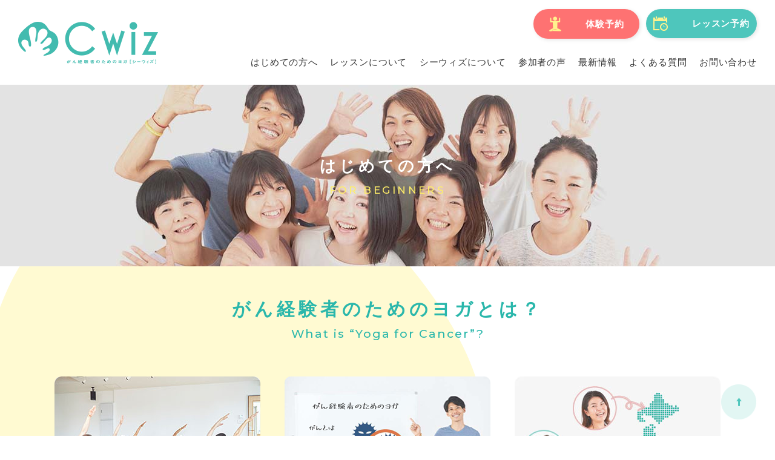

--- FILE ---
content_type: text/html; charset=UTF-8
request_url: http://cwiz.jp/beginner/
body_size: 15020
content:
<!doctype html>
<html>
<head prefix="og: http://ogp.me/ns# fb: http://ogp.me/ns/fb# article: http://ogp.me/ns/article#">
<!-- Google Tag Manager -->
<!-- End Google Tag Manager -->
<meta charset="UTF-8">
<title>がん経験者のためのヨガ | 乳がん・癌になっても私らしく幸せに生きるために</title>
<meta name="description" content="">
<meta name="keywords" content="">
<meta name="viewport" content="width=device-width, initial-scale=1.0, maximum-scale=1.0, user-scalable=yes">
<meta property="og:title" content="">
<meta property="og:type" content="website">
<meta name="twitter:card" content="summary_large_image">
<meta property="og:image" content="img_ogpimage.png">
<meta property="og:site_name" content="">
<meta property="og:description" content="">
<meta property="og:url" content="">
<meta property="og:phone_number" content="">
<meta property="og:locality" content="">
<meta property="og:latitude,og:longitude" content="">

<link href="favicon.ico" rel="shortcut icon">
<link href="apple-touch-icon.png" rel="apple-touch-icon" >

<!-- font -- Montserrat : Light 300 / Bold 700 __ font-family: 'Montserrat', sans-serif;  -->
<link rel="preconnect" href="https://fonts.googleapis.com">
<link rel="preconnect" href="https://fonts.gstatic.com" crossorigin>
<link href="https://fonts.googleapis.com/css2?family=Montserrat:wght@300;500;700&display=swap" rel="stylesheet">
<!-- font -- Noto Serif Japanese : medium 500 / Bold 700 __ font-family: 'Noto Serif JP', serif; -->
<link href="https://fonts.googleapis.com/css2?family=Noto+Serif+JP:wght@500;700&display=swap" rel="stylesheet">


<!-- slick -->
<link rel="stylesheet" type="text/css" href="https://cdnjs.cloudflare.com/ajax/libs/slick-carousel/1.8.1/slick.css"/>

<!--CSS-->
<link rel="stylesheet" href="http://cwiz.jp/wp-content/themes/cwiz_theme/css/layout.css" media="all">
<link rel="stylesheet" href="http://cwiz.jp/wp-content/themes/cwiz_theme/css/page.css" media="all">
<link rel="stylesheet" href="http://cwiz.jp/wp-content/themes/cwiz_theme/css/beginner.css" media="all">

<meta name='robots' content='max-image-preview:large' />
<link rel="alternate" title="oEmbed (JSON)" type="application/json+oembed" href="http://cwiz.jp/wp-json/oembed/1.0/embed?url=http%3A%2F%2Fcwiz.jp%2Fbeginner%2F" />
<link rel="alternate" title="oEmbed (XML)" type="text/xml+oembed" href="http://cwiz.jp/wp-json/oembed/1.0/embed?url=http%3A%2F%2Fcwiz.jp%2Fbeginner%2F&#038;format=xml" />
<style id='wp-img-auto-sizes-contain-inline-css' type='text/css'>
img:is([sizes=auto i],[sizes^="auto," i]){contain-intrinsic-size:3000px 1500px}
/*# sourceURL=wp-img-auto-sizes-contain-inline-css */
</style>
<link rel='stylesheet' id='sbi_styles-css' href='http://cwiz.jp/wp-content/plugins/instagram-feed/css/sbi-styles.min.css?ver=6.9.1' type='text/css' media='all' />
<style id='wp-emoji-styles-inline-css' type='text/css'>

	img.wp-smiley, img.emoji {
		display: inline !important;
		border: none !important;
		box-shadow: none !important;
		height: 1em !important;
		width: 1em !important;
		margin: 0 0.07em !important;
		vertical-align: -0.1em !important;
		background: none !important;
		padding: 0 !important;
	}
/*# sourceURL=wp-emoji-styles-inline-css */
</style>
<style id='wp-block-library-inline-css' type='text/css'>
:root{--wp-block-synced-color:#7a00df;--wp-block-synced-color--rgb:122,0,223;--wp-bound-block-color:var(--wp-block-synced-color);--wp-editor-canvas-background:#ddd;--wp-admin-theme-color:#007cba;--wp-admin-theme-color--rgb:0,124,186;--wp-admin-theme-color-darker-10:#006ba1;--wp-admin-theme-color-darker-10--rgb:0,107,160.5;--wp-admin-theme-color-darker-20:#005a87;--wp-admin-theme-color-darker-20--rgb:0,90,135;--wp-admin-border-width-focus:2px}@media (min-resolution:192dpi){:root{--wp-admin-border-width-focus:1.5px}}.wp-element-button{cursor:pointer}:root .has-very-light-gray-background-color{background-color:#eee}:root .has-very-dark-gray-background-color{background-color:#313131}:root .has-very-light-gray-color{color:#eee}:root .has-very-dark-gray-color{color:#313131}:root .has-vivid-green-cyan-to-vivid-cyan-blue-gradient-background{background:linear-gradient(135deg,#00d084,#0693e3)}:root .has-purple-crush-gradient-background{background:linear-gradient(135deg,#34e2e4,#4721fb 50%,#ab1dfe)}:root .has-hazy-dawn-gradient-background{background:linear-gradient(135deg,#faaca8,#dad0ec)}:root .has-subdued-olive-gradient-background{background:linear-gradient(135deg,#fafae1,#67a671)}:root .has-atomic-cream-gradient-background{background:linear-gradient(135deg,#fdd79a,#004a59)}:root .has-nightshade-gradient-background{background:linear-gradient(135deg,#330968,#31cdcf)}:root .has-midnight-gradient-background{background:linear-gradient(135deg,#020381,#2874fc)}:root{--wp--preset--font-size--normal:16px;--wp--preset--font-size--huge:42px}.has-regular-font-size{font-size:1em}.has-larger-font-size{font-size:2.625em}.has-normal-font-size{font-size:var(--wp--preset--font-size--normal)}.has-huge-font-size{font-size:var(--wp--preset--font-size--huge)}.has-text-align-center{text-align:center}.has-text-align-left{text-align:left}.has-text-align-right{text-align:right}.has-fit-text{white-space:nowrap!important}#end-resizable-editor-section{display:none}.aligncenter{clear:both}.items-justified-left{justify-content:flex-start}.items-justified-center{justify-content:center}.items-justified-right{justify-content:flex-end}.items-justified-space-between{justify-content:space-between}.screen-reader-text{border:0;clip-path:inset(50%);height:1px;margin:-1px;overflow:hidden;padding:0;position:absolute;width:1px;word-wrap:normal!important}.screen-reader-text:focus{background-color:#ddd;clip-path:none;color:#444;display:block;font-size:1em;height:auto;left:5px;line-height:normal;padding:15px 23px 14px;text-decoration:none;top:5px;width:auto;z-index:100000}html :where(.has-border-color){border-style:solid}html :where([style*=border-top-color]){border-top-style:solid}html :where([style*=border-right-color]){border-right-style:solid}html :where([style*=border-bottom-color]){border-bottom-style:solid}html :where([style*=border-left-color]){border-left-style:solid}html :where([style*=border-width]){border-style:solid}html :where([style*=border-top-width]){border-top-style:solid}html :where([style*=border-right-width]){border-right-style:solid}html :where([style*=border-bottom-width]){border-bottom-style:solid}html :where([style*=border-left-width]){border-left-style:solid}html :where(img[class*=wp-image-]){height:auto;max-width:100%}:where(figure){margin:0 0 1em}html :where(.is-position-sticky){--wp-admin--admin-bar--position-offset:var(--wp-admin--admin-bar--height,0px)}@media screen and (max-width:600px){html :where(.is-position-sticky){--wp-admin--admin-bar--position-offset:0px}}

/*# sourceURL=wp-block-library-inline-css */
</style><style id='global-styles-inline-css' type='text/css'>
:root{--wp--preset--aspect-ratio--square: 1;--wp--preset--aspect-ratio--4-3: 4/3;--wp--preset--aspect-ratio--3-4: 3/4;--wp--preset--aspect-ratio--3-2: 3/2;--wp--preset--aspect-ratio--2-3: 2/3;--wp--preset--aspect-ratio--16-9: 16/9;--wp--preset--aspect-ratio--9-16: 9/16;--wp--preset--color--black: #000000;--wp--preset--color--cyan-bluish-gray: #abb8c3;--wp--preset--color--white: #ffffff;--wp--preset--color--pale-pink: #f78da7;--wp--preset--color--vivid-red: #cf2e2e;--wp--preset--color--luminous-vivid-orange: #ff6900;--wp--preset--color--luminous-vivid-amber: #fcb900;--wp--preset--color--light-green-cyan: #7bdcb5;--wp--preset--color--vivid-green-cyan: #00d084;--wp--preset--color--pale-cyan-blue: #8ed1fc;--wp--preset--color--vivid-cyan-blue: #0693e3;--wp--preset--color--vivid-purple: #9b51e0;--wp--preset--gradient--vivid-cyan-blue-to-vivid-purple: linear-gradient(135deg,rgb(6,147,227) 0%,rgb(155,81,224) 100%);--wp--preset--gradient--light-green-cyan-to-vivid-green-cyan: linear-gradient(135deg,rgb(122,220,180) 0%,rgb(0,208,130) 100%);--wp--preset--gradient--luminous-vivid-amber-to-luminous-vivid-orange: linear-gradient(135deg,rgb(252,185,0) 0%,rgb(255,105,0) 100%);--wp--preset--gradient--luminous-vivid-orange-to-vivid-red: linear-gradient(135deg,rgb(255,105,0) 0%,rgb(207,46,46) 100%);--wp--preset--gradient--very-light-gray-to-cyan-bluish-gray: linear-gradient(135deg,rgb(238,238,238) 0%,rgb(169,184,195) 100%);--wp--preset--gradient--cool-to-warm-spectrum: linear-gradient(135deg,rgb(74,234,220) 0%,rgb(151,120,209) 20%,rgb(207,42,186) 40%,rgb(238,44,130) 60%,rgb(251,105,98) 80%,rgb(254,248,76) 100%);--wp--preset--gradient--blush-light-purple: linear-gradient(135deg,rgb(255,206,236) 0%,rgb(152,150,240) 100%);--wp--preset--gradient--blush-bordeaux: linear-gradient(135deg,rgb(254,205,165) 0%,rgb(254,45,45) 50%,rgb(107,0,62) 100%);--wp--preset--gradient--luminous-dusk: linear-gradient(135deg,rgb(255,203,112) 0%,rgb(199,81,192) 50%,rgb(65,88,208) 100%);--wp--preset--gradient--pale-ocean: linear-gradient(135deg,rgb(255,245,203) 0%,rgb(182,227,212) 50%,rgb(51,167,181) 100%);--wp--preset--gradient--electric-grass: linear-gradient(135deg,rgb(202,248,128) 0%,rgb(113,206,126) 100%);--wp--preset--gradient--midnight: linear-gradient(135deg,rgb(2,3,129) 0%,rgb(40,116,252) 100%);--wp--preset--font-size--small: 13px;--wp--preset--font-size--medium: 20px;--wp--preset--font-size--large: 36px;--wp--preset--font-size--x-large: 42px;--wp--preset--spacing--20: 0.44rem;--wp--preset--spacing--30: 0.67rem;--wp--preset--spacing--40: 1rem;--wp--preset--spacing--50: 1.5rem;--wp--preset--spacing--60: 2.25rem;--wp--preset--spacing--70: 3.38rem;--wp--preset--spacing--80: 5.06rem;--wp--preset--shadow--natural: 6px 6px 9px rgba(0, 0, 0, 0.2);--wp--preset--shadow--deep: 12px 12px 50px rgba(0, 0, 0, 0.4);--wp--preset--shadow--sharp: 6px 6px 0px rgba(0, 0, 0, 0.2);--wp--preset--shadow--outlined: 6px 6px 0px -3px rgb(255, 255, 255), 6px 6px rgb(0, 0, 0);--wp--preset--shadow--crisp: 6px 6px 0px rgb(0, 0, 0);}:where(.is-layout-flex){gap: 0.5em;}:where(.is-layout-grid){gap: 0.5em;}body .is-layout-flex{display: flex;}.is-layout-flex{flex-wrap: wrap;align-items: center;}.is-layout-flex > :is(*, div){margin: 0;}body .is-layout-grid{display: grid;}.is-layout-grid > :is(*, div){margin: 0;}:where(.wp-block-columns.is-layout-flex){gap: 2em;}:where(.wp-block-columns.is-layout-grid){gap: 2em;}:where(.wp-block-post-template.is-layout-flex){gap: 1.25em;}:where(.wp-block-post-template.is-layout-grid){gap: 1.25em;}.has-black-color{color: var(--wp--preset--color--black) !important;}.has-cyan-bluish-gray-color{color: var(--wp--preset--color--cyan-bluish-gray) !important;}.has-white-color{color: var(--wp--preset--color--white) !important;}.has-pale-pink-color{color: var(--wp--preset--color--pale-pink) !important;}.has-vivid-red-color{color: var(--wp--preset--color--vivid-red) !important;}.has-luminous-vivid-orange-color{color: var(--wp--preset--color--luminous-vivid-orange) !important;}.has-luminous-vivid-amber-color{color: var(--wp--preset--color--luminous-vivid-amber) !important;}.has-light-green-cyan-color{color: var(--wp--preset--color--light-green-cyan) !important;}.has-vivid-green-cyan-color{color: var(--wp--preset--color--vivid-green-cyan) !important;}.has-pale-cyan-blue-color{color: var(--wp--preset--color--pale-cyan-blue) !important;}.has-vivid-cyan-blue-color{color: var(--wp--preset--color--vivid-cyan-blue) !important;}.has-vivid-purple-color{color: var(--wp--preset--color--vivid-purple) !important;}.has-black-background-color{background-color: var(--wp--preset--color--black) !important;}.has-cyan-bluish-gray-background-color{background-color: var(--wp--preset--color--cyan-bluish-gray) !important;}.has-white-background-color{background-color: var(--wp--preset--color--white) !important;}.has-pale-pink-background-color{background-color: var(--wp--preset--color--pale-pink) !important;}.has-vivid-red-background-color{background-color: var(--wp--preset--color--vivid-red) !important;}.has-luminous-vivid-orange-background-color{background-color: var(--wp--preset--color--luminous-vivid-orange) !important;}.has-luminous-vivid-amber-background-color{background-color: var(--wp--preset--color--luminous-vivid-amber) !important;}.has-light-green-cyan-background-color{background-color: var(--wp--preset--color--light-green-cyan) !important;}.has-vivid-green-cyan-background-color{background-color: var(--wp--preset--color--vivid-green-cyan) !important;}.has-pale-cyan-blue-background-color{background-color: var(--wp--preset--color--pale-cyan-blue) !important;}.has-vivid-cyan-blue-background-color{background-color: var(--wp--preset--color--vivid-cyan-blue) !important;}.has-vivid-purple-background-color{background-color: var(--wp--preset--color--vivid-purple) !important;}.has-black-border-color{border-color: var(--wp--preset--color--black) !important;}.has-cyan-bluish-gray-border-color{border-color: var(--wp--preset--color--cyan-bluish-gray) !important;}.has-white-border-color{border-color: var(--wp--preset--color--white) !important;}.has-pale-pink-border-color{border-color: var(--wp--preset--color--pale-pink) !important;}.has-vivid-red-border-color{border-color: var(--wp--preset--color--vivid-red) !important;}.has-luminous-vivid-orange-border-color{border-color: var(--wp--preset--color--luminous-vivid-orange) !important;}.has-luminous-vivid-amber-border-color{border-color: var(--wp--preset--color--luminous-vivid-amber) !important;}.has-light-green-cyan-border-color{border-color: var(--wp--preset--color--light-green-cyan) !important;}.has-vivid-green-cyan-border-color{border-color: var(--wp--preset--color--vivid-green-cyan) !important;}.has-pale-cyan-blue-border-color{border-color: var(--wp--preset--color--pale-cyan-blue) !important;}.has-vivid-cyan-blue-border-color{border-color: var(--wp--preset--color--vivid-cyan-blue) !important;}.has-vivid-purple-border-color{border-color: var(--wp--preset--color--vivid-purple) !important;}.has-vivid-cyan-blue-to-vivid-purple-gradient-background{background: var(--wp--preset--gradient--vivid-cyan-blue-to-vivid-purple) !important;}.has-light-green-cyan-to-vivid-green-cyan-gradient-background{background: var(--wp--preset--gradient--light-green-cyan-to-vivid-green-cyan) !important;}.has-luminous-vivid-amber-to-luminous-vivid-orange-gradient-background{background: var(--wp--preset--gradient--luminous-vivid-amber-to-luminous-vivid-orange) !important;}.has-luminous-vivid-orange-to-vivid-red-gradient-background{background: var(--wp--preset--gradient--luminous-vivid-orange-to-vivid-red) !important;}.has-very-light-gray-to-cyan-bluish-gray-gradient-background{background: var(--wp--preset--gradient--very-light-gray-to-cyan-bluish-gray) !important;}.has-cool-to-warm-spectrum-gradient-background{background: var(--wp--preset--gradient--cool-to-warm-spectrum) !important;}.has-blush-light-purple-gradient-background{background: var(--wp--preset--gradient--blush-light-purple) !important;}.has-blush-bordeaux-gradient-background{background: var(--wp--preset--gradient--blush-bordeaux) !important;}.has-luminous-dusk-gradient-background{background: var(--wp--preset--gradient--luminous-dusk) !important;}.has-pale-ocean-gradient-background{background: var(--wp--preset--gradient--pale-ocean) !important;}.has-electric-grass-gradient-background{background: var(--wp--preset--gradient--electric-grass) !important;}.has-midnight-gradient-background{background: var(--wp--preset--gradient--midnight) !important;}.has-small-font-size{font-size: var(--wp--preset--font-size--small) !important;}.has-medium-font-size{font-size: var(--wp--preset--font-size--medium) !important;}.has-large-font-size{font-size: var(--wp--preset--font-size--large) !important;}.has-x-large-font-size{font-size: var(--wp--preset--font-size--x-large) !important;}
/*# sourceURL=global-styles-inline-css */
</style>

<style id='classic-theme-styles-inline-css' type='text/css'>
/*! This file is auto-generated */
.wp-block-button__link{color:#fff;background-color:#32373c;border-radius:9999px;box-shadow:none;text-decoration:none;padding:calc(.667em + 2px) calc(1.333em + 2px);font-size:1.125em}.wp-block-file__button{background:#32373c;color:#fff;text-decoration:none}
/*# sourceURL=/wp-includes/css/classic-themes.min.css */
</style>
<link rel='stylesheet' id='spider-css' href='http://cwiz.jp/wp-content/plugins/snow-monkey-blocks/dist/packages/spider/dist/css/spider.css?ver=1768995209' type='text/css' media='all' />
<link rel='stylesheet' id='snow-monkey-blocks-css' href='http://cwiz.jp/wp-content/plugins/snow-monkey-blocks/dist/css/blocks.css?ver=1768995209' type='text/css' media='all' />
<link rel='stylesheet' id='sass-basis-css' href='http://cwiz.jp/wp-content/plugins/snow-monkey-blocks/dist/css/fallback.css?ver=1768995209' type='text/css' media='all' />
<link rel='stylesheet' id='snow-monkey-blocks/nopro-css' href='http://cwiz.jp/wp-content/plugins/snow-monkey-blocks/dist/css/nopro.css?ver=1768995209' type='text/css' media='all' />
<link rel='stylesheet' id='snow-monkey-blocks-spider-slider-style-css' href='http://cwiz.jp/wp-content/plugins/snow-monkey-blocks/dist/blocks/spider-slider/style-index.css?ver=1768995209' type='text/css' media='all' />
<link rel='stylesheet' id='wp-pagenavi-css' href='http://cwiz.jp/wp-content/plugins/wp-pagenavi/pagenavi-css.css?ver=2.70' type='text/css' media='all' />
<!--n2css--><!--n2js--><script type="text/javascript" src="http://cwiz.jp/wp-content/plugins/snow-monkey-blocks/dist/js/fontawesome-all.js?ver=1768995209" id="fontawesome6-js" defer="defer" data-wp-strategy="defer"></script>
<script type="text/javascript" src="http://cwiz.jp/wp-content/plugins/snow-monkey-blocks/dist/packages/spider/dist/js/spider.js?ver=1768995209" id="spider-js" defer="defer" data-wp-strategy="defer"></script>
<link rel="https://api.w.org/" href="http://cwiz.jp/wp-json/" /><link rel="alternate" title="JSON" type="application/json" href="http://cwiz.jp/wp-json/wp/v2/pages/9" /><link rel="EditURI" type="application/rsd+xml" title="RSD" href="http://cwiz.jp/xmlrpc.php?rsd" />
<meta name="generator" content="WordPress 6.9" />
<link rel="canonical" href="http://cwiz.jp/beginner/" />
<link rel='shortlink' href='http://cwiz.jp/?p=9' />
<link rel="icon" href="http://cwiz.jp/wp-content/uploads/2021/11/cropped-circle_green-2-32x32.png" sizes="32x32" />
<link rel="icon" href="http://cwiz.jp/wp-content/uploads/2021/11/cropped-circle_green-2-192x192.png" sizes="192x192" />
<link rel="apple-touch-icon" href="http://cwiz.jp/wp-content/uploads/2021/11/cropped-circle_green-2-180x180.png" />
<meta name="msapplication-TileImage" content="http://cwiz.jp/wp-content/uploads/2021/11/cropped-circle_green-2-270x270.png" />
</head>
<body class="wp-singular page-template-default page page-id-9 wp-theme-cwiz_theme">
<!-- Google Tag Manager (noscript) -->
<!-- End Google Tag Manager (noscript) -->
<div id="wrap">
	<header class="hd">
		<div class="cmn-wrap wide">
			<div class="hd-wrap">
				<div class="hd-logo">
					<a href="http://cwiz.jp/">
						<picture>
							<source media="(min-width: 481px)" srcset="http://cwiz.jp/wp-content/themes/cwiz_theme/img/cmn/hd-logo.png 1x, http://cwiz.jp/wp-content/themes/cwiz_theme/img/cmn/hd-logo@2x.png 2x">
							<source media="(max-width: 480px)" srcset="http://cwiz.jp/wp-content/themes/cwiz_theme/img/cmn/hd-logo@2x.png">
							<img src="http://cwiz.jp/wp-content/themes/cwiz_theme/img/cmn/hd-logo.png" width="231" height="71" alt="ガン経験者のためのヨガ[シーウィズ]" loading="lazy" decoding="async">
						</picture>
					</a>
				</div>
				<div class="hd-rit">
					<nav class="hd-nav">
						<ul>
							<li>
								<a href="http://cwiz.jp/beginner/">
									<span>はじめての方へ</span>
								</a>
							</li>
							<li>
								<a href="http://cwiz.jp/lesson/">
									<span>レッスンについて</span>
								</a>
							</li>
							<li>
								<a href="http://cwiz.jp/about/">
									<span>シーウィズについて</span>
								</a>
							</li>
							<li>
								<a href="http://cwiz.jp/voice/">
									<span>参加者の声</span>
								</a>
							</li>
							<li>
								<a href="http://cwiz.jp/category/news/">
									<span>最新情報</span>
								</a>
							</li>
							<li>
								<a href="http://cwiz.jp/beginner/#faq">
									<span>よくある質問</span>
								</a>
							</li>
							<li>
								<a href="http://cwiz.jp/contact/">
									<span>お問い合わせ</span>
								</a>
							</li>
						</ul>
					</nav>
				</div>
				<div class="hd-btns">
					<ul>
						<li>
							<a href="https://mosh.jp/classes/page/46641" target="_blank">
								<span><span>体験予約</span></span>
							</a>
						</li>
						<li>
							<a href="https://mosh.jp/classes/page/18246" target="_blank">
								<span><span>レッスン予約</span></span>
							</a>
						</li>
					</ul>
				</div>
				<div class="view-sp hd-burger">
					<div>
						<picture>
							<source media="(max-width: 480px)" srcset="http://cwiz.jp/wp-content/themes/cwiz_theme/img/cmn/hd-burger-btn.png">
							<img src="http://cwiz.jp/wp-content/themes/cwiz_theme/img/cmn/hd-burger-btn.png" width="60" height="60" alt="close" loading="lazy" decoding="async">
						</picture>
					</div>
				</div>
			</div>
		</div>
	</header>

	<main>
	
		<section class="mv">
			<div class="mv-img">
				<picture>
					<source media="(min-width: 481px)" srcset="http://cwiz.jp/wp-content/themes/cwiz_theme/img/beginner/mv.jpg 1x, http://cwiz.jp/wp-content/themes/cwiz_theme/img/beginner/mv@2x.jpg 2x">
					<source media="(max-width: 480px)" srcset="http://cwiz.jp/wp-content/themes/cwiz_theme/img/beginner/mv@2x.jpg">
					<img src="http://cwiz.jp/wp-content/themes/cwiz_theme/img/beginner/mv.jpg" width="340" height="220" alt="はじめての方へ" loading="lazy" decoding="async">
				</picture>
			</div>
			<div class="mv-tx">
				<h1 class="mv-tx-ttl">はじめての方へ</h1>
				<p class="mv-tx-en">FOR BEGINNERS</p>
			</div>
		</section>

		<section class="about cnts-wrap" id="about">
			<div class="cmn-wrap">
				<div class="ttlbox">
					<h2 class="ttlbox-ja">がん経験者の<br class="view-sp">ためのヨガとは？</h2>
					<p class="ttlbox-en">What is “Yoga for Cancer”?</p>
				</div>
				<ul class="col3">
					<li>
						<div class="col3-img">
							<picture>
								<source media="(min-width: 481px)" srcset="http://cwiz.jp/wp-content/themes/cwiz_theme/img/beginner/about-img01.jpg 1x, http://cwiz.jp/wp-content/themes/cwiz_theme/img/beginner/about-img01@2x.jpg 2x">
								<source media="(max-width: 480px)" srcset="http://cwiz.jp/wp-content/themes/cwiz_theme/img/beginner/about-img01@2x.jpg">
								<img src="http://cwiz.jp/wp-content/themes/cwiz_theme/img/beginner/about-img01.jpg" width="340" height="220" alt="がん経験者さん特有のニーズにマッチ" loading="lazy" decoding="async" class="imgrad">
							</picture>
						</div>
						<div class="col3-tx">
							<h2 class="hdl al-cnt">がん・乳がん経験者さん特有のニーズにマッチ</h2>
							<p class="lead">がん・乳がん経験者さんは治療の影響で疲れやすかったり動きに制限があったします。 特に乳がん経験者さんはリンパ浮腫のリスクがあり、あまり腕に負担をかけるヨガのポーズは望ましくありません。 「がん経験者のためのヨガ」ではリンパの流れを促進し、無理なく体力や柔軟性の向上が図れるようポーズが工夫されています。</p>
						</div>
					</li>
					<li>
						<div class="col3-img">
							<picture>
								<source media="(min-width: 481px)" srcset="http://cwiz.jp/wp-content/themes/cwiz_theme/img/beginner/about-img02.jpg 1x, http://cwiz.jp/wp-content/themes/cwiz_theme/img/beginner/about-img02@2x.jpg 2x">
								<source media="(max-width: 480px)" srcset="http://cwiz.jp/wp-content/themes/cwiz_theme/img/beginner/about-img02@2x.jpg">
								<img src="http://cwiz.jp/wp-content/themes/cwiz_theme/img/beginner/about-img02.jpg" width="340" height="220" alt="専門のメソッドを学んでいるインストラクター" loading="lazy" decoding="async" class="imgrad">
							</picture>
						</div>
						<div class="col3-tx">
							<h2 class="hdl al-cnt">専門のメソッドを学んでいる<br>インストラクター</h2>
							<p class="lead">「がん経験者のためのヨガ」のインストラクターは自身ががん・乳がん経験者であったり、 家族にがん経験者がいる人が殆どです。専門のメソッドを学んでいるため、 がん経験者さんのニーズや気持ちをより理解し、一人一人に合った必要なサポートが提供できます。</p>
						</div>
					</li>
					<li>
						<div class="col3-img">
							<picture>
								<source media="(min-width: 481px)" srcset="http://cwiz.jp/wp-content/themes/cwiz_theme/img/beginner/about-img03.jpg 1x, http://cwiz.jp/wp-content/themes/cwiz_theme/img/beginner/about-img03@2x.jpg 2x">
								<source media="(max-width: 480px)" srcset="http://cwiz.jp/wp-content/themes/cwiz_theme/img/beginner/about-img03@2x.jpg">
								<img src="http://cwiz.jp/wp-content/themes/cwiz_theme/img/beginner/about-img03.jpg" width="340" height="220" alt="オンラインで日本全国どこからでもアクセス可能" loading="lazy" decoding="async" class="imgrad">
							</picture>
						</div>
						<div class="col3-tx">
							<h2 class="hdl al-cnt">オンラインで日本全国<br class="view-sp">どこからでも<br class="view-pc">アクセス可能</h2>
							<p class="lead">オンラインなら感染症のリスクを避けながら、椅子やタオルなどご家庭にあるものを使って 気軽にヨガのレッスンを受けることができます。また、体調が優れなかったり、他の人と顔を合わせたくない時でも オンラインなら画面をオフにして人目を気にすることなくご参加いただけます。 </p>
						</div>
					</li>
				</ul>
			</div>
		</section>

		<section class="effect bg-glay cnts-wrap" id="effect">
			<div class="cmn-wrap mini">
				<div class="ttlbox">
					<h2 class="ttlbox-ja">ヨガで得られる<br class="view-sp"><span class="str">6</span>つの効果</h2>
					<p class="ttlbox-en">Six Benefits of Yoga</p>
				</div>

				<ul class="col3 min">
					<li class="bdrrad">
						<p class="effect-num fs-24 clr-agi_deep al-cnt font-en">01</p>
						<div class="col3-img">
							<picture>
								<source media="(min-width: 481px)" srcset="http://cwiz.jp/wp-content/themes/cwiz_theme/img/beginner/effect-img01.png 1x, http://cwiz.jp/wp-content/themes/cwiz_theme/img/beginner/effect-img01@2x.png 2x">
								<source media="(max-width: 480px)" srcset="http://cwiz.jp/wp-content/themes/cwiz_theme/img/beginner/effect-img01@2x.png">
								<img src="http://cwiz.jp/wp-content/themes/cwiz_theme/img/beginner/effect-img01.png" width="95" height="97" alt="疲労を軽減し生活の質を向上させる" loading="lazy" decoding="async">
							</picture>
						</div>
						<div class="col3-tx">
							<h2 class="hdl al-cnt"><span>疲労を軽減し<br>生活の質を向上させる</span></h2>
							<p class="lead">がん・乳がん経験者の多くが治療後、5〜10年に及ぶ長期の疲労を訴えています。ヨガは睡眠の質を向上させ、持続的な疲労軽減の効果があると報告されています。</p>
						</div>
					</li>
					<li class="bdrrad">
						<p class="effect-num fs-24 clr-agi_deep al-cnt font-en">02</p>
						<div class="col3-img">
							<picture>
								<source media="(min-width: 481px)" srcset="http://cwiz.jp/wp-content/themes/cwiz_theme/img/beginner/effect-img02.png 1x, http://cwiz.jp/wp-content/themes/cwiz_theme/img/beginner/effect-img02@2x.png 2x">
								<source media="(max-width: 480px)" srcset="http://cwiz.jp/wp-content/themes/cwiz_theme/img/beginner/effect-img02@2x.png">
								<img src="http://cwiz.jp/wp-content/themes/cwiz_theme/img/beginner/effect-img02.png" width="95" height="97" alt="がんによるストレスを軽減させ、感情を安定させる" loading="lazy" decoding="async">
							</picture>
						</div>
						<div class="col3-tx">
							<h2 class="hdl al-cnt"><span>がんによるストレス軽減<br>感情を安定させる</span></h2>
							<p class="lead">継続的なヨガの練習は不安症、うつ症状、ストレスの軽減に効果があります。 その結果、気分を向上させ、感情が安定しやすくなります。</p>
						</div>
					</li>
					<li class="bdrrad">
						<p class="effect-num fs-24 clr-agi_deep al-cnt font-en">03</p>
						<div class="col3-img">
							<picture>
								<source media="(min-width: 481px)" srcset="http://cwiz.jp/wp-content/themes/cwiz_theme/img/beginner/effect-img03.png 1x, http://cwiz.jp/wp-content/themes/cwiz_theme/img/beginner/effect-img03@2x.png 2x">
								<source media="(max-width: 480px)" srcset="http://cwiz.jp/wp-content/themes/cwiz_theme/img/beginner/effect-img03@2x.png">
								<img src="http://cwiz.jp/wp-content/themes/cwiz_theme/img/beginner/effect-img03.png" width="95" height="97" alt="痛みの軽減" loading="lazy" decoding="async">
							</picture>
						</div>
						<div class="col3-tx">
							<h2 class="hdl al-cnt"><span>痛みの軽減</span></h2>
							<p class="lead">ヨガは腰痛や肩こりなどの慢性的な痛みを軽減し、がん・乳がん治療による関節痛や 筋肉痛などの症状も軽減できることが最近の研究で報告されています。</p>
						</div>
					</li>
					<li class="bdrrad">
						<p class="effect-num fs-24 clr-agi_deep al-cnt font-en">04</p>
						<div class="col3-img">
							<picture>
								<source media="(min-width: 481px)" srcset="http://cwiz.jp/wp-content/themes/cwiz_theme/img/beginner/effect-img04.png 1x, http://cwiz.jp/wp-content/themes/cwiz_theme/img/beginner/effect-img04@2x.png 2x">
								<source media="(max-width: 480px)" srcset="http://cwiz.jp/wp-content/themes/cwiz_theme/img/beginner/effect-img04@2x.png">
								<img src="http://cwiz.jp/wp-content/themes/cwiz_theme/img/beginner/effect-img04.png" width="95" height="97" alt="筋肉と骨を強くし柔軟性を向上" loading="lazy" decoding="async">
							</picture>
						</div>
						<div class="col3-tx">
							<h2 class="hdl al-cnt"><span>筋肉と骨を強くし<br>柔軟性を向上</span></h2>
							<p class="lead">手術、放射線、薬物療法などのがん治療は筋力や骨密度、柔軟性に影響します。 継続的なヨガの練習は筋肉や骨を強化し、柔軟性を向上させバランスを整えます。</p>
						</div>
					</li>
					<li class="bdrrad">
						<p class="effect-num fs-24 clr-agi_deep al-cnt font-en">05</p>
						<div class="col3-img">
							<picture>
								<source media="(min-width: 481px)" srcset="http://cwiz.jp/wp-content/themes/cwiz_theme/img/beginner/effect-img05.png 1x, http://cwiz.jp/wp-content/themes/cwiz_theme/img/beginner/effect-img05@2x.png 2x">
								<source media="(max-width: 480px)" srcset="http://cwiz.jp/wp-content/themes/cwiz_theme/img/beginner/effect-img05@2x.png">
								<img src="http://cwiz.jp/wp-content/themes/cwiz_theme/img/beginner/effect-img05.png" width="95" height="97" alt="体重のコントロール" loading="lazy" decoding="async">
							</picture>
						</div>
						<div class="col3-tx">
							<h2 class="hdl al-cnt"><span>体重のコントロール</span></h2>
							<p class="lead">肥満は子宮体がんや乳がん(閉経後)、大腸がんなどのリスクを上げると報告されています。逆に痩せ過ぎもリスクを上げるため体重管理が大事です。</p>
						</div>
					</li>
					<li class="bdrrad">
						<p class="effect-num fs-24 clr-agi_deep al-cnt font-en">06</p>
						<div class="col3-img">
							<picture>
								<source media="(min-width: 481px)" srcset="http://cwiz.jp/wp-content/themes/cwiz_theme/img/beginner/effect-img06.png 1x, http://cwiz.jp/wp-content/themes/cwiz_theme/img/beginner/effect-img06@2x.png 2x">
								<source media="(max-width: 480px)" srcset="http://cwiz.jp/wp-content/themes/cwiz_theme/img/beginner/effect-img06@2x.png">
								<img src="http://cwiz.jp/wp-content/themes/cwiz_theme/img/beginner/effect-img06.png" width="95" height="97" alt="リンパ浮腫など副作用の予防 " loading="lazy" decoding="async">
							</picture>
						</div>
						<div class="col3-tx">
							<h2 class="hdl al-cnt"><span>リンパ浮腫など<br class="view-sp">副作用の予防</span></h2>
							<p class="lead">リンパ浮腫のリスクを抱えている場合、ヨガのポーズや動き、 深い呼吸はリンパの流れを促進し、リンパ浮腫の予防・改善に役立ちます。</p>
						</div>
					</li>
				</ul>
			</div>
		</section>

		<section class="apply bg-agi cnts-wrap" id="apply">
			<div class="cmn-wrap mini">
				<div class="ttlbox">
					<h2 class="ttlbox-ja clr-w">レッスンの<br class="view-sp">お申し込み方法</h2>
					<p class="ttlbox-en clr-vit">How to Apply</p>
				</div>

				<ul class="col3 min">
					<li class="boxshadow rad bg-w">
						<h2 class="apply-catch fs-14 clr-str al-cnt font-en"><span>まずは体験してみたい方向け！</span></h2>
						<div class="icn-taiken btn-flat clr-w">
							<a href="https://mosh.jp/classes/page/46641" target="_blank" class="bg-str">
								<span><span>体験レッスン</span></span>
							</a>
						</div>
						<p class="apply-attr al-cnt fs-14 clr-str">※初回のみ</p>
					</li>
					<li class="boxshadow rad bg-w">
						<h2 class="apply-catch fs-14 clr-agi al-cnt font-en"><span>2回目以降の方はこちらから！</span></h2>
						<div class="icn-cal btn-flat clr-w">
							<a href="https://mosh.jp/classes/page/18246" target="_blank" class="bg-agi">
								<span><span>通常のレッスン</span></span>
							</a>
						</div>
					</li>
					<li class="boxshadow rad bg-w">
						<h2 class="apply-catch fs-14 al-cnt font-en"><span>定額で受けたい放題</span></h2>
						<div class="btn-flat clr-agi">
							<a href="https://mosh.jp/classes/page/23764" target="_blank" class="bg-vit">
								<span><span>サブスクお申し込み</span></span>
							</a>
						</div>
					</li>
				</ul>

				<div class="flow bg-w rad p50 boxshadow">
					<div class="ttlbox">
						<h2 class="ttlbox-ja clr-dark">ご予約の流れ</h2>
					</div>
					<dl>
						<dt class="lfttri"><span class="fs-18">体験レッスン＆<br class="view-sp">通常のレッスンの場合</span></dt>
						<dd class="imgndtx">
							<div class="imgndtx-img">
								<picture>
									<source media="(min-width: 481px)" srcset="http://cwiz.jp/wp-content/themes/cwiz_theme/img/beginner/flow-img01.jpg 1x, http://cwiz.jp/wp-content/themes/cwiz_theme/img/beginner/flow-img01@2x.jpg 2x">
									<source media="(max-width: 480px)" srcset="http://cwiz.jp/wp-content/themes/cwiz_theme/img/beginner/flow-img01@2x.jpg">
									<img src="http://cwiz.jp/wp-content/themes/cwiz_theme/img/beginner/flow-img01.jpg" width="95" height="97" alt="事前予約 " loading="lazy" decoding="async">
								</picture>
							</div>
							<div class="imgndtx-tx">
								<h3 class="hdl fs-18">事前予約</h3>
								<p class="lead">「申し込む」ボタンを押し、参加したいレッスンの日時を選択してください。<br>その他、必要事項を入力してお申し込み完了！予約確認のメールが送信されてきます。</p>
								<p class="lead fs014">※MOSHのアカウントをお持ちでない方はご登録が必要です ( 初回のみ )</p>
							</div>
						</dd>
						<dd class="imgndtx">
							<div class="imgndtx-img">
								<picture>
									<source media="(min-width: 481px)" srcset="http://cwiz.jp/wp-content/themes/cwiz_theme/img/beginner/flow-img02.jpg 1x, http://cwiz.jp/wp-content/themes/cwiz_theme/img/beginner/flow-img02@2x.jpg 2x">
									<source media="(max-width: 480px)" srcset="http://cwiz.jp/wp-content/themes/cwiz_theme/img/beginner/flow-img02@2x.jpg">
									<img src="http://cwiz.jp/wp-content/themes/cwiz_theme/img/beginner/flow-img02.jpg" width="95" height="97" alt="当日 " loading="lazy" decoding="async">
								</picture>
							</div>
							<div class="imgndtx-tx">
								<h3 class="hdl fs-18">当日</h3>
								<p class="lead">予約確認のメールの中にあるZoomのリンクをクリックしてご参加ください。<br>レッスン終了後はインストラクターや 他の参加者さんとのおしゃべりも楽しめます。</p>
								<p class="lead fs014">※Zoomをお持ちでない方は事前にダウンロードしておいてください。</p>
							</div>
						</dd>
					</dl>
					<dl>
						<dt class="lfttri"><span class="fs-18">サブスクの場合</span></dt>
						<dd class="imgndtx">
							<div class="imgndtx-img">
								<picture>
									<source media="(min-width: 481px)" srcset="http://cwiz.jp/wp-content/themes/cwiz_theme/img/beginner/flow-img03.jpg 1x, http://cwiz.jp/wp-content/themes/cwiz_theme/img/beginner/flow-img03@2x.jpg 2x">
									<source media="(max-width: 480px)" srcset="http://cwiz.jp/wp-content/themes/cwiz_theme/img/beginner/flow-img03@2x.jpg">
									<img src="http://cwiz.jp/wp-content/themes/cwiz_theme/img/beginner/flow-img03.jpg" width="95" height="97" alt="お申し込み " loading="lazy" decoding="async">
								</picture>
							</div>
							<div class="imgndtx-tx">
								<h3 class="hdl fs-18">お申し込み</h3>
								<p class="lead">「申し込む」ボタンを押し、画面の指示にしたがってお申し込みを完了させてください。</p>
								<p class="lead fs014">※MOSHのアカウントをお持ちでない方はご登録が必要です(初回のみ)</p>
							</div>
						</dd>
						<dd class="imgndtx">
							<div class="imgndtx-img">
								<picture>
									<source media="(min-width: 481px)" srcset="http://cwiz.jp/wp-content/themes/cwiz_theme/img/beginner/flow-img04.jpg 1x, http://cwiz.jp/wp-content/themes/cwiz_theme/img/beginner/flow-img04@2x.jpg 2x">
									<source media="(max-width: 480px)" srcset="http://cwiz.jp/wp-content/themes/cwiz_theme/img/beginner/flow-img04@2x.jpg">
									<img src="http://cwiz.jp/wp-content/themes/cwiz_theme/img/beginner/flow-img04.jpg" width="95" height="97" alt="事前予約 " loading="lazy" decoding="async">
								</picture>
							</div>
							<div class="imgndtx-tx">
								<h3 class="hdl fs-18">事前予約</h3>
								<p class="lead">お申し込み完了後、メールにてサブスク予約専用のURLが届きます。そちらから通常のレッスンと同じように事前予約の上、Zoomからレッスンにご参加ください。</p>
								<p class="lead fs014">※Zoomをお持ちでない方は事前にダウンロードしておいてください。</p>
							</div>
						</dd>
					</dl>
				</div>
			</div>
		</section>

		<section class="faq bg-vit-slush cnts-wrap" id="faq">
			<div class="cmn-wrap min">
				<div class="ttlbox">
					<h2 class="ttlbox-ja">よくある質問</h2>
					<p class="ttlbox-en">FAQ</p>
				</div>

				<ul>
					<li class="rad bg-w">
						<dl>
							<dt class="acc"><p class="fs-18 font-str">ヨガが全く初めてです。</p></dt>
							<dd>
								<p class="lead">ヨガは老若男女問わず誰でもご参加いただけます。スポーツとは違い、誰かと競うことなくご自分のペースで行っていただけるのがヨガの特徴の一つです。決して無理をせずご自分が心地よいと感じるところで行っていただくと良い結果が期待できます。厚生労働省がヨガの安全性と有用性をまとめたページがありますので参考にしてください。(新生物が特にがんに対するエビデンスです)<br><a href="https://www.ejim.ncgg.go.jp/doc/y02.html" target="_blank" class="clr-agi underline">https://www.ejim.ncgg.go.jp/doc/y02.html</a></p>
							</dd>
						</dl>
					</li>
					<li class="rad bg-w">
						<dl>
							<dt class="acc"><p class="fs-18 font-str">ヨガでがんを治療したり副作用を治すことはできますか。</p></dt>
							<dd>
								<p class="lead">ヨガは医療ではないため何かを治したりすることはできません。ただし既に米国では国立補完統合医療センター(NCCIH)によってヨガは正式に補完療法の一つとして認められています。(*1) 日本でも厚生労働省がヨガを相補(補完)・代替療法の一つとして科学的なエビデンスに基づいた情報をまとめています。(*2)ヨガは決して西洋医学にとって変わるものではなく、治療と並行して行うことによってストレスや痛みを軽減したり、睡眠の質を向上したり、精神的・肉体的健康を増進させるなどQOLを向上させる効果が期待されています。</p>
								<p class="lead">*1 Yoga: What You Need To Know - NCCIH<br><a href="https://www.nccih.nih.gov/health/yoga-what-you-need-to-know" target="_blank" class="clr-agi underline">https://www.nccih.nih.gov/health/yoga-what-you-need-to-know</a></p>
								<p class="lead">*2厚生労働省『「統合医療」に係る 情報発信等推進事業』eJIM<br><a href="https://www.ejim.ncgg.go.jp/public/index.html" target="_blank" class="clr-agi underline">https://www.ejim.ncgg.go.jp/public/index.html</a></p>
							</dd>
						</dl>
					</li>
					<li class="rad bg-w">
						<dl>
							<dt class="acc"><p class="fs-18 font-str">乳がんの手術後、腕があまり上がりません。</p></dt>
							<dd>
								<p class="lead">手術後、手術の傷跡(瘢痕組織)などによって腕が上がりづらくなってしまいますが、リハビリをせずに放っておくとますます上がりづらくなってしまいます。痛みの程度にもよりますが、大丈夫な範囲で動かしていくことをお勧めします。がん経験者のためのヨガは可動域に制限があっても行えます。また、定期的にヨガを練習することによって元の可動域を取り戻したり、さらに向上させることが期待できます。</p>
							</dd>
						</dl>
					</li>
					<li class="rad bg-w">
						<dl>
							<dt class="acc"><p class="fs-18 font-str">ヨガマットがありません。</p></dt>
							<dd>
								<p class="lead">手や膝をついて痛みや不快感がなければヨガマットがなくても大丈夫です。畳やバスタオルなど、おうちにあるものを活用してヨガを行っていただけます。もし不安や不快感がある場合は、その都度担当のインストラクターにご相談ください。</p>
							</dd>
						</dl>
					</li>
					<li class="rad bg-w">
						<dl>
							<dt class="acc"><p class="fs-18 font-str">服装はどうすれば良いの？</p></dt>
							<dd>
								<p class="lead">動きやすい服装であれば何でも大丈夫です。着心地の良いもの、お洒落なヨガウェア、ご自分が好きなものをぜひ着てご参加ください。もし画面に映りたくない場合はzoomの画面をオフにしてご参加いただいても大丈夫です。</p>
							</dd>
						</dl>
					</li>
					<li class="rad bg-w">
						<dl>
							<dt class="acc"><p class="fs-18 font-str">カメラやマイクはオンにしなければいけないの？</p></dt>
							<dd>
								<p class="lead">ご気分が優れない時など、必要に応じてカメラやマイクはオフにしていただいて大丈夫です。カメラやマイクをオンにするとインストラクターからポーズの修正をしてもらえたり、他の参加者さん達とも交流がしやすくなるため、問題がなければオンにしてご参加いただくことをお勧めしています。また、レッスン前後のおしゃべりの時だけオンにしていただいても大丈夫です。</p>
							</dd>
						</dl>
					</li>
					<li class="rad bg-w">
						<dl>
							<dt class="acc"><p class="fs-18 font-str">レッスンを受けたいけど経済的に苦しいです。</p></dt>
							<dd>
								<p class="lead">「 がん経験者のためのヨガ」はがん経験者さんをサポートするために行われています。経済状況に合わせてご負担にならない範囲で参加費を割引させていただいたり、無償でレッスンを受けていただくことができます。こちらの<a href="http://cwiz.jp/contact/" target="_blank" class="clr-agi underline">「お問い合わせ」</a>よりぜひご相談ください。</p>
							</dd>
						</dl>
					</li>
					<li class="rad bg-w">
						<dl>
							<dt class="acc"><p class="fs-18 font-str">手術をしたばかりです。レッスンに参加できますか？</p></dt>
							<dd>
								<p class="lead">手術直後でまだドレーンがついている状態でのご参加はご遠慮ください。判断がつかない場合はぜひ主治医にご相談の上ご参加ください。</p>
							</dd>
						</dl>
					</li>
				</ul>
			</div>
		</section>
			

	</main>

	<aside>
		<div class="spmenu">
			<div class="spmenu-wrap">
				<a class="spmenu-close">
					<picture>
						<source media="(max-width: 480px)" srcset="http://cwiz.jp/wp-content/themes/cwiz_theme/img/cmn/spmenu-close.png">
						<img src="http://cwiz.jp/wp-content/themes/cwiz_theme/img/cmn/spmenu-close.png" width="60" height="60" alt="close" loading="lazy" decoding="async">
					</picture>
				</a>
				<div class="spmenu-beginner">
					<a href="http://cwiz.jp/beginner/">
						<p class="spmenu-beginner-ttl">はじめての方へ</p>
						<p class="spmenu-beginner-link"><span>詳しく見る</span></p>
					</a>
				</div>
				<ul class="spmenu-nav">
					<li class="spmenu-nav-wide">
						<a href="http://cwiz.jp/"><span>ホーム</span></a>
					</li>
					<li class="spmenu-nav-half">
						<a href="http://cwiz.jp/voice/"><span>参加者の声</span></a>
					</li>
					<li class="spmenu-nav-half">
						<a href="http://cwiz.jp/category/news/"><span>最新情報</span></a>
					</li>
					<li class="spmenu-nav-half nobdr">
						<a href="https://mosh.jp/classes/page/46641" target="_blank"><span>体験予約</span></a>
					</li>
					<li class="spmenu-nav-half nobdr">
						<a href="https://mosh.jp/classes/page/18246" target="_blank"><span>レッスン予約</span></a>
					</li>
					<li class="spmenu-nav-plus inbdr">
						<dl>
							<dt class="parent">
								<a href="http://cwiz.jp/beginner/">はじめての方へ</a>
							</dt>
							<dd>
								<a href="http://cwiz.jp/beginner/#about">がん経験者のためのヨガとは</a>
							</dd>
							<dd>
								<a href="http://cwiz.jp/beginner/#effect">ヨガの効果</a>
							</dd>
							<dd>
								<a href="http://cwiz.jp/beginner/#apply">レッスンのお申し込み方法</a>
							</dd>
							<dd>
								<a href="http://cwiz.jp/beginner/#faq">よくある質問</a>
							</dd>
						</dl>
					</li>
					<li class="spmenu-nav-plus">
						<dl>
							<dt class="parent">
								<a href="http://cwiz.jp/lesson/">レッスンについて</a>
							</dt>
							<dd>
								<a href="http://cwiz.jp/lesson/#lesson">スケジュール</a>
							</dd>
							<dd>
								<a href="http://cwiz.jp/lesson/#class">クラス紹介</a>
							</dd>
							<dd>
								<a href="http://cwiz.jp/lesson/#instructor">インストラクター紹介</a>
							</dd>
							<dd>
								<a href="http://cwiz.jp/lesson/#fee">参加費</a>
							</dd>
						</dl>
					</li>
					<li class="spmenu-nav-plus">
						<dl>
							<dt class="parent">
								<a href="http://cwiz.jp/about/">シーウィズについて</a>
							</dt>
							<dd>
								<a href="http://cwiz.jp/about/#mission">ミッション</a>
							</dd>
							<dd>
								<a href="http://cwiz.jp/about/#thought">ロゴに込められた想い</a>
							</dd>
							<dd>
								<a href="http://cwiz.jp/about/#message">代表挨拶</a>
							</dd>
							<dd>
								<a href="http://cwiz.jp/about/#overview">組織概要</a>
							</dd>
							<dd>
								<a href="http://cwiz.jp/privacy-policy">プライバシーポリシー</a>
							</dd>
						</dl>
					</li>
				</ul>
				<ul class="spmenu-btn">
					<li>
						<a href="http://cwiz.jp/beginner/#faq">
							<span>よくある質問</span>
						</a>
					</li>
					<li>
						<a href="http://cwiz.jp/contact/">
							<span>お問い合わせ</span>
						</a>
					</li>
				</ul>
				<ul class="spmenu-sns">
					<li>
						<a href="https://www.facebook.com/cwiz.jp" target="_blank">
							<picture>
								<source media="(max-width: 480px)" srcset="http://cwiz.jp/wp-content/themes/cwiz_theme/img/cmn/ft-sns-fb@2x.png">
								<img src="http://cwiz.jp/wp-content/themes/cwiz_theme/img/cmn/ft-sns-fb.png" width="60" height="60" alt="facebook" loading="lazy" decoding="async">
							</picture>
						</a>
					</li>
					<li>
						<a href="https://www.instagram.com/cwiz.jp" target="_blank">
							<picture>
								<source media="(max-width: 480px)" srcset="http://cwiz.jp/wp-content/themes/cwiz_theme/img/cmn/ft-sns-ig@2x.png">
								<img src="http://cwiz.jp/wp-content/themes/cwiz_theme/img/cmn/ft-sns-ig.png" width="60" height="60" alt="instagram" loading="lazy" decoding="async">
							</picture>
						</a>
					</li>
					<li>
						<a href="https://lin.ee/jK09CgM" target="_blank">
							<picture>
								<source media="(max-width: 480px)" srcset="http://cwiz.jp/wp-content/themes/cwiz_theme/img/cmn/ft-sns-line@2x.png">
								<img src="http://cwiz.jp/wp-content/themes/cwiz_theme/img/cmn/ft-sns-line.png" width="60" height="60" alt="line" loading="lazy" decoding="async">
							</picture>
						</a>
					</li>
				</ul>
			</div>
		</div>
	</aside>

	<footer class="ft">
		<div class="ft-hd">
			<div class="cmn-wrap">
				<div class="ft-hd-wrap">
					<nav>
						<dl>
							<dt>
								<a href="http://cwiz.jp/">ホーム</a>
							</dt>
							<dt>
								<a href="http://cwiz.jp/voice/">参加者の声</a>
							</dt>
							<dt>
								<a href="http://cwiz.jp/category/news/">最新情報</a>
							</dt>
							<dt>
								<a href="https://mosh.jp/classes/page/46641" target="_blank">体験予約</a>
							</dt>
							<dt>
								<a href="https://mosh.jp/classes/page/18246" target="_blank">レッスン予約</a>
							</dt>
						</dl>
						<dl>
							<dt class="parent">
								<a href="http://cwiz.jp/beginner/">はじめての方へ</a>
							</dt>
							<dd>
								<a href="http://cwiz.jp/beginner/#about">がん経験者のためのヨガとは</a>
							</dd>
							<dd>
								<a href="http://cwiz.jp/beginner/#effect">ヨガの効果</a>
							</dd>
							<dd>
								<a href="http://cwiz.jp/beginner/#apply">レッスンのお申し込み方法</a>
							</dd>
							<dd>
								<a href="http://cwiz.jp/beginner/#faq">よくある質問</a>
							</dd>
						</dl>
						<dl>
							<dt class="parent">
								<a href="http://cwiz.jp/lesson/">レッスンについて</a>
							</dt>
							<dd>
								<a href="http://cwiz.jp/lesson/#lesson">スケジュール</a>
							</dd>
							<dd>
								<a href="http://cwiz.jp/lesson/#class">クラス紹介</a>
							</dd>
							<dd>
								<a href="http://cwiz.jp/lesson/#instructor">インストラクター紹介</a>
							</dd>
							<dd>
								<a href="http://cwiz.jp/lesson/#fee">参加費</a>
							</dd>
						</dl>
						<dl>
							<dt class="parent">
								<a href="http://cwiz.jp/about/">シーウィズについて</a>
							</dt>
							<dd>
								<a href="http://cwiz.jp/about/#mission">ミッション</a>
							</dd>
							<dd>
								<a href="http://cwiz.jp/about/#thought">ロゴに込められた想い</a>
							</dd>
							<dd>
								<a href="http://cwiz.jp/about/#message">代表挨拶</a>
							</dd>
							<dd>
								<a href="http://cwiz.jp/about/#overview">組織概要</a>
							</dd>
							<dd>
								<a href="http://cwiz.jp/privacy-policy">プライバシーポリシー</a>
							</dd>
						</dl>
					</nav>
					<div class="ft-hd-sns">
						<ul>
							<li>
								<a href="https://www.facebook.com/cwiz.jp" target="_blank">
									<picture>
										<source media="(min-width: 481px)" srcset="http://cwiz.jp/wp-content/themes/cwiz_theme/img/cmn/ft-sns-fb.png 1x, http://cwiz.jp/wp-content/themes/cwiz_theme/img/cmn/ft-sns-fb@2x.png 2x">
										<source media="(max-width: 480px)" srcset="http://cwiz.jp/wp-content/themes/cwiz_theme/img/cmn/ft-sns-fb@2x.png">
										<img src="http://cwiz.jp/wp-content/themes/cwiz_theme/img/cmn/ft-sns-fb.png" width="60" height="60" alt="facebook" loading="lazy" decoding="async">
									</picture>
								</a>
							</li>
							<li>
								<a href="https://www.instagram.com/cwiz.jp" target="_blank">
									<picture>
										<source media="(min-width: 481px)" srcset="http://cwiz.jp/wp-content/themes/cwiz_theme/img/cmn/ft-sns-ig.png 1x, http://cwiz.jp/wp-content/themes/cwiz_theme/img/cmn/ft-sns-ig@2x.png 2x">
										<source media="(max-width: 480px)" srcset="http://cwiz.jp/wp-content/themes/cwiz_theme/img/cmn/ft-sns-ig@2x.png">
										<img src="http://cwiz.jp/wp-content/themes/cwiz_theme/img/cmn/ft-sns-ig.png" width="60" height="60" alt="instagram" loading="lazy" decoding="async">
									</picture>
								</a>
							</li>
							<li>
								<a href="https://lin.ee/jK09CgM" target="_blank">
									<picture>
										<source media="(min-width: 481px)" srcset="http://cwiz.jp/wp-content/themes/cwiz_theme/img/cmn/ft-sns-line.png 1x, http://cwiz.jp/wp-content/themes/cwiz_theme/img/cmn/ft-sns-line@2x.png 2x">
										<source media="(max-width: 480px)" srcset="http://cwiz.jp/wp-content/themes/cwiz_theme/img/cmn/ft-sns-line@2x.png">
										<img src="http://cwiz.jp/wp-content/themes/cwiz_theme/img/cmn/ft-sns-line.png" width="60" height="60" alt="line" loading="lazy" decoding="async">
									</picture>
								</a>
							</li>
						</ul>
										</div>
					<div class="ft-hd-btns-wrap">
												<div class="ft-hd-sns-img">
						<picture>
						<source media="(min-width: 481px)" srcset="https://cwiz.jp/wp-content/themes/cwiz_theme/img/cmn/ft-sns-follow.png 1x, https://cwiz.jp/wp-content/themes/cwiz_theme/img/cmn/ft-sns-follow@2x.png 2x">
						<source media="(max-width: 480px)" srcset="https://cwiz.jp/wp-content/themes/cwiz_theme/img/cmn/ft-sns-follow-sp.png">
						<img src="https://cwiz.jp/wp-content/themes/cwiz_theme/img/cmn/ft-sns-follow.png" width="252" height="168" alt="follow us" loading="lazy" decoding="async">
						</picture>
						</div>
											<ul class="ft-hd-btns">
						<li>
							<a href="http://cwiz.jp/beginner/#faq">
								<span>よくある質問</span>
							</a>
						</li>
						<li>
							<a href="http://cwiz.jp/contact/">
								<span>お問い合わせ</span>
							</a>
						</li>
					</ul>
					</div>
				</div>
			</div>
		</div>
		<div class="ft-ft">
			<div class="ft-ft-logo">
				<a href="./">
					<picture>
						<source media="(min-width: 481px)" srcset="http://cwiz.jp/wp-content/themes/cwiz_theme/img/cmn/ft-logo.png 1x, http://cwiz.jp/wp-content/themes/cwiz_theme/img/cmn/ft-logo@2x.png 2x">
						<source media="(max-width: 480px)" srcset="http://cwiz.jp/wp-content/themes/cwiz_theme/img/cmn/ft-logo@2x.png">
						<img src="http://cwiz.jp/wp-content/themes/cwiz_theme/img/cmn/ft-logo.png" width="131" height="101" alt="follow us" loading="lazy" decoding="async">
					</picture>
				</a>
			</div>
			<p class="ft-ft-copy">©2021 cwiz All Rights Reserved.</p>
		</div>
		<div class="pagetop">
			<a href="#">
				<picture>
					<source media="(min-width: 481px)" srcset="http://cwiz.jp/wp-content/themes/cwiz_theme/img/cmn/pagetop.png 1x, http://cwiz.jp/wp-content/themes/cwiz_theme/img/cmn/pagetop@2x.png 2x">
					<source media="(max-width: 480px)" srcset="http://cwiz.jp/wp-content/themes/cwiz_theme/img/cmn/pagetop@2x.png">
					<img src="http://cwiz.jp/wp-content/themes/cwiz_theme/img/cmn/pagetop.png" width="62" height="61" alt="follow us" loading="lazy" decoding="async">
				</picture>
			</a>
		</div>
	</footer>
</div>

		
	

<script src="https://code.jquery.com/jquery-3.5.1.min.js"></script>
<script src="https://unpkg.com/scrollreveal@4.0.0/dist/scrollreveal.min.js"></script>

<script src="http://cwiz.jp/wp-content/themes/cwiz_theme/js/ofi.js"></script>
<script src="http://cwiz.jp/wp-content/themes/cwiz_theme/js/jquery_scripts.js"></script>
<script type="speculationrules">
{"prefetch":[{"source":"document","where":{"and":[{"href_matches":"/*"},{"not":{"href_matches":["/wp-*.php","/wp-admin/*","/wp-content/uploads/*","/wp-content/*","/wp-content/plugins/*","/wp-content/themes/cwiz_theme/*","/*\\?(.+)"]}},{"not":{"selector_matches":"a[rel~=\"nofollow\"]"}},{"not":{"selector_matches":".no-prefetch, .no-prefetch a"}}]},"eagerness":"conservative"}]}
</script>
<!-- Instagram Feed JS -->
<script type="text/javascript">
var sbiajaxurl = "http://cwiz.jp/wp-admin/admin-ajax.php";
</script>
<script id="wp-emoji-settings" type="application/json">
{"baseUrl":"https://s.w.org/images/core/emoji/17.0.2/72x72/","ext":".png","svgUrl":"https://s.w.org/images/core/emoji/17.0.2/svg/","svgExt":".svg","source":{"concatemoji":"http://cwiz.jp/wp-includes/js/wp-emoji-release.min.js?ver=6.9"}}
</script>
<script type="module">
/* <![CDATA[ */
/*! This file is auto-generated */
const a=JSON.parse(document.getElementById("wp-emoji-settings").textContent),o=(window._wpemojiSettings=a,"wpEmojiSettingsSupports"),s=["flag","emoji"];function i(e){try{var t={supportTests:e,timestamp:(new Date).valueOf()};sessionStorage.setItem(o,JSON.stringify(t))}catch(e){}}function c(e,t,n){e.clearRect(0,0,e.canvas.width,e.canvas.height),e.fillText(t,0,0);t=new Uint32Array(e.getImageData(0,0,e.canvas.width,e.canvas.height).data);e.clearRect(0,0,e.canvas.width,e.canvas.height),e.fillText(n,0,0);const a=new Uint32Array(e.getImageData(0,0,e.canvas.width,e.canvas.height).data);return t.every((e,t)=>e===a[t])}function p(e,t){e.clearRect(0,0,e.canvas.width,e.canvas.height),e.fillText(t,0,0);var n=e.getImageData(16,16,1,1);for(let e=0;e<n.data.length;e++)if(0!==n.data[e])return!1;return!0}function u(e,t,n,a){switch(t){case"flag":return n(e,"\ud83c\udff3\ufe0f\u200d\u26a7\ufe0f","\ud83c\udff3\ufe0f\u200b\u26a7\ufe0f")?!1:!n(e,"\ud83c\udde8\ud83c\uddf6","\ud83c\udde8\u200b\ud83c\uddf6")&&!n(e,"\ud83c\udff4\udb40\udc67\udb40\udc62\udb40\udc65\udb40\udc6e\udb40\udc67\udb40\udc7f","\ud83c\udff4\u200b\udb40\udc67\u200b\udb40\udc62\u200b\udb40\udc65\u200b\udb40\udc6e\u200b\udb40\udc67\u200b\udb40\udc7f");case"emoji":return!a(e,"\ud83e\u1fac8")}return!1}function f(e,t,n,a){let r;const o=(r="undefined"!=typeof WorkerGlobalScope&&self instanceof WorkerGlobalScope?new OffscreenCanvas(300,150):document.createElement("canvas")).getContext("2d",{willReadFrequently:!0}),s=(o.textBaseline="top",o.font="600 32px Arial",{});return e.forEach(e=>{s[e]=t(o,e,n,a)}),s}function r(e){var t=document.createElement("script");t.src=e,t.defer=!0,document.head.appendChild(t)}a.supports={everything:!0,everythingExceptFlag:!0},new Promise(t=>{let n=function(){try{var e=JSON.parse(sessionStorage.getItem(o));if("object"==typeof e&&"number"==typeof e.timestamp&&(new Date).valueOf()<e.timestamp+604800&&"object"==typeof e.supportTests)return e.supportTests}catch(e){}return null}();if(!n){if("undefined"!=typeof Worker&&"undefined"!=typeof OffscreenCanvas&&"undefined"!=typeof URL&&URL.createObjectURL&&"undefined"!=typeof Blob)try{var e="postMessage("+f.toString()+"("+[JSON.stringify(s),u.toString(),c.toString(),p.toString()].join(",")+"));",a=new Blob([e],{type:"text/javascript"});const r=new Worker(URL.createObjectURL(a),{name:"wpTestEmojiSupports"});return void(r.onmessage=e=>{i(n=e.data),r.terminate(),t(n)})}catch(e){}i(n=f(s,u,c,p))}t(n)}).then(e=>{for(const n in e)a.supports[n]=e[n],a.supports.everything=a.supports.everything&&a.supports[n],"flag"!==n&&(a.supports.everythingExceptFlag=a.supports.everythingExceptFlag&&a.supports[n]);var t;a.supports.everythingExceptFlag=a.supports.everythingExceptFlag&&!a.supports.flag,a.supports.everything||((t=a.source||{}).concatemoji?r(t.concatemoji):t.wpemoji&&t.twemoji&&(r(t.twemoji),r(t.wpemoji)))});
//# sourceURL=http://cwiz.jp/wp-includes/js/wp-emoji-loader.min.js
/* ]]> */
</script>
</body>
</html>

--- FILE ---
content_type: text/css
request_url: http://cwiz.jp/wp-content/themes/cwiz_theme/css/layout.css
body_size: 7714
content:
/*!
 * Bootstrap Reboot v4.1.3 (https://getbootstrap.com/)
 * Copyright 2011-2018 The Bootstrap Authors
 * Copyright 2011-2018 Twitter, Inc.
 * Licensed under MIT (https://github.com/twbs/bootstrap/blob/master/LICENSE)
 * Forked from Normalize.css, licensed MIT (https://github.com/necolas/normalize.css/blob/master/LICENSE.md)
 */*,*::before,*::after{box-sizing:border-box}html{font-family:sans-serif;line-height:1.15;-webkit-text-size-adjust:100%;-ms-overflow-style:scrollbar;-webkit-tap-highlight-color:transparent;font-size:625%}@-ms-viewport{width:device-width}article,aside,figcaption,figure,footer,header,hgroup,main,nav,section{display:block}body{margin:0;font-family:-apple-system, BlinkMacSystemFont, "Segoe UI", Roboto, "Helvetica Neue", Arial, Noto Sans, sans-serif, "Apple Color Emoji", "Segoe UI Emoji", "Segoe UI Symbol", "Noto Color Emoji";font-size:.16rem;font-weight:400;line-height:1.5;color:#212529;text-align:left;background-color:#fff}[tabindex="-1"]:focus{outline:0 !important}hr{box-sizing:content-box;height:0;overflow:visible}h1,h2,h3,h4,h5,h6{margin:0;font-weight:normal}p{margin:0;padding:0}abbr[title],abbr[data-original-title]{text-decoration:underline;-webkit-text-decoration:underline dotted;text-decoration:underline dotted;cursor:help;border-bottom:0}address{margin-bottom:1rem;font-style:normal;line-height:inherit}ol,ul,dl{margin:0;padding:0;list-style-type:none}ol ol,ul ul,ol ul,ul ol{margin-bottom:0;padding:0}dt{font-weight:400;margin:0;padding:0}dd{margin:0;padding:0}blockquote{margin:0 0 1rem}b,strong{font-weight:bolder}small{font-size:80%}sub,sup{position:relative;font-size:65%;line-height:0;vertical-align:baseline}sub{bottom:-.25em}sup{top:-.5em}a{color:#007bff;text-decoration:none;background-color:transparent}a:hover{color:inherit;text-decoration:none;opacity:.6}@media screen and (max-width: 480px){a:hover{opacity:1}}a:not([href]):not([tabindex]){color:inherit;text-decoration:none}a:not([href]):not([tabindex]):hover,a:not([href]):not([tabindex]):focus{color:inherit;text-decoration:none}a:not([href]):not([tabindex]):focus{outline:0}pre,code,kbd,samp{font-family:SFMono-Regular, Menlo, Monaco, Consolas, "Liberation Mono", "Courier New", monospace;font-size:1em}pre{margin-top:0;margin-bottom:1rem;overflow:auto;-ms-overflow-style:scrollbar}figure{margin:0 0 1rem}img{vertical-align:middle;border-style:none}svg{overflow:hidden;vertical-align:middle}table{border-collapse:collapse}caption{padding-top:0.75rem;padding-bottom:0.75rem;color:#6c757d;text-align:left;caption-side:bottom}th{text-align:inherit}label{display:inline-block}button{border-radius:0}button:focus{outline:1px dotted;outline:5px auto -webkit-focus-ring-color}input,button,select,optgroup,textarea{margin:0;font-family:inherit;font-size:inherit;line-height:inherit}button,input{overflow:visible}button,select{text-transform:none}button,[type="button"],[type="reset"],[type="submit"]{-webkit-appearance:button}button::-moz-focus-inner,[type="button"]::-moz-focus-inner,[type="reset"]::-moz-focus-inner,[type="submit"]::-moz-focus-inner{padding:0;border-style:none}input[type="radio"],input[type="checkbox"]{box-sizing:border-box;padding:0}input[type="date"],input[type="time"],input[type="datetime-local"],input[type="month"]{-webkit-appearance:listbox}textarea{overflow:auto;resize:vertical}fieldset{min-width:0;padding:0;margin:0;border:0}legend{display:block;width:100%;max-width:100%;padding:0;margin-bottom:.5rem;font-size:1.5rem;line-height:inherit;color:inherit;white-space:normal}progress{vertical-align:baseline}[type="number"]::-webkit-inner-spin-button,[type="number"]::-webkit-outer-spin-button{height:auto}[type="search"]{outline-offset:-2px;-webkit-appearance:none}[type="search"]::-webkit-search-decoration{-webkit-appearance:none}::-webkit-file-upload-button{font:inherit;-webkit-appearance:button}output{display:inline-block}summary{display:list-item;cursor:pointer}template{display:none}[hidden]{display:none !important}*:focus{outline:none}@media (min-width: 769px){a[href*="tel:"]{pointer-events:none;cursor:default;text-decoration:none}}a.notel{pointer-events:none;cursor:default;text-decoration:none}a{transition-property:all;transition:0.3s linear;color:inherit}#wrap{position:relative;width:100%;margin:0 auto;overflow:hidden}@media screen and (max-width: 768px){#wrap{margin-top:0}}input[type="submit"],input[type="button"]{border-radius:0;-webkit-box-sizing:content-box;-webkit-appearance:button;appearance:button;border:none;box-sizing:border-box}input[type="submit"]::-webkit-search-decoration,input[type="button"]::-webkit-search-decoration{display:none}input[type="submit"]::focus,input[type="button"]::focus{outline-offset:-2px}button,textarea,select{-webkit-appearance:none;-moz-appearance:none;appearance:none}@media screen and (max-width: 480px){.view-pc{display:none}}.view-sp{display:none}@media screen and (max-width: 480px){.view-sp{display:block}}img{max-width:100%;height:auto}.fs-12{font-size:12px}@media screen and (max-width: 1440px){.fs-12{font-size:.9375vw}}@media screen and (max-width: 480px){.fs-12{font-size:3.2vw}}.fs-14{font-size:14px}@media screen and (max-width: 1440px){.fs-14{font-size:1.09375vw}}@media screen and (max-width: 480px){.fs-14{font-size:3.7333333333vw}}.fs-16{font-size:16px}@media screen and (max-width: 1440px){.fs-16{font-size:1.25vw}}@media screen and (max-width: 480px){.fs-16{font-size:4.2666666667vw}}.fs-18{font-size:18px}@media screen and (max-width: 1440px){.fs-18{font-size:1.40625vw}}@media screen and (max-width: 480px){.fs-18{font-size:4.8vw}}.fs-20{font-size:20px}@media screen and (max-width: 1440px){.fs-20{font-size:1.5625vw}}@media screen and (max-width: 480px){.fs-20{font-size:5.3333333333vw}}.fs-22{font-size:22px}@media screen and (max-width: 1440px){.fs-22{font-size:1.71875vw}}@media screen and (max-width: 480px){.fs-22{font-size:5.8666666667vw}}.fs-24{font-size:24px}@media screen and (max-width: 1440px){.fs-24{font-size:1.875vw}}@media screen and (max-width: 480px){.fs-24{font-size:6.4vw}}.fs-28{font-size:28px}.fs-36{font-size:36px}@media screen and (max-width: 1440px){.fs-36{font-size:2.8125vw}}@media screen and (max-width: 480px){.fs-36{font-size:9.6vw}}body{font-family:-apple-system, BlinkMacSystemFont, Roboto, "Segoe UI", "Helvetica Neue", HelveticaNeue, YuGothic, "Yu Gothic Medium", "Yu Gothic", Verdana, Meiryo, sans-serif;background-color:#fff;color:#333;font-size:16px;line-height:1.86;letter-spacing:.05em}@media screen and (max-width: 1440px){body{font-size:1.25vw}}@media screen and (max-width: 480px){body{font-size:3.2vw}}#wrap{overflow:hidden}body#top #wrap{padding-top:0}*{outline:none}img{display:block;width:100%;height:auto}.cmn-wrap{width:1280px;padding-left:90px;padding-right:90px;margin:0 auto}@media screen and (max-width: 1440px){.cmn-wrap{width:100vw;padding-left:7.03125vw;padding-right:7.03125vw}}@media screen and (max-width: 480px){.cmn-wrap{padding-left:5.3333333333vw;padding-right:5.3333333333vw}}.cmn-wrap.wide{padding-right:30px;padding-left:30px}@media screen and (max-width: 1440px){.cmn-wrap.wide{padding-right:2.34375vw;padding-left:2.34375vw}}@media screen and (max-width: 480px){.cmn-wrap.wide{padding-right:2.6666666667vw;padding-left:2.6666666667vw}}.cmn-wrap.mini{padding-right:140px;padding-left:140px}@media screen and (max-width: 1440px){.cmn-wrap.mini{padding-right:10.9375vw;padding-left:10.9375vw}}@media screen and (max-width: 480px){.cmn-wrap.mini{padding-right:5.3333333333vw;padding-left:5.3333333333vw}}.cmn-wrap.short{padding-right:240px;padding-left:240px}@media screen and (max-width: 1440px){.cmn-wrap.short{padding-right:18.75vw;padding-left:18.75vw}}@media screen and (max-width: 480px){.cmn-wrap.short{padding-right:5.3333333333vw;padding-left:5.3333333333vw}}.cmn-btn{width:260px;color:#fff}@media screen and (max-width: 1440px){.cmn-btn{width:20.3125vw}}@media screen and (max-width: 480px){.cmn-btn{width:52vw}}.cmn-btn a{display:-webkit-box;display:-ms-flexbox;display:flex;-webkit-box-align:center;-ms-flex-align:center;align-items:center;position:relative;width:100%;height:60px;box-shadow:4px 4px 8px rgba(0,0,0,0.15);background-color:#4ec6bc;border-radius:30px}@media screen and (max-width: 1440px){.cmn-btn a{height:4.6875vw;box-shadow:.3125vw .3125vw .625vw rgba(0,0,0,0.15);border-radius:2.34375vw}}@media screen and (max-width: 480px){.cmn-btn a{height:12vw;border-radius:6vw;box-shadow:.5333333333vw .5333333333vw 1.0666666667vw rgba(0,0,0,0.15)}}.cmn-btn a span{display:block;width:100%;white-space:nowrap;text-align:center;letter-spacing:.05em;font-weight:700;font-size:14px}@media screen and (max-width: 1440px){.cmn-btn a span{font-size:1.09375vw}}@media screen and (max-width: 480px){.cmn-btn a span{font-size:3.2vw}}.cmn-btn a::after{position:absolute;content:"";width:25px;height:25px;background-image:url(../img/cmn/btn-arw@2x.png);background-repeat:no-repeat;background-position:center;background-size:contain;top:50%;transform:translateY(-50%);right:20px}@media screen and (max-width: 1440px){.cmn-btn a::after{width:1.953125vw;height:1.953125vw;right:1.5625vw}}@media screen and (max-width: 480px){.cmn-btn a::after{width:5.0666666667vw;height:5.0666666667vw;right:4vw}}.cmn-btn.w{color:#2ab7ab}.cmn-btn.w a{background-color:#fff}.cmn-btn.w a::after{background-image:url(../img/cmn/btn-arw-w@2x.png)}.btn-con a{display:-webkit-box;display:-ms-flexbox;display:flex;-webkit-box-align:center;-ms-flex-align:center;align-items:center;width:100%;height:50px;background-color:#fff;border:2px solid;border-radius:10px;font-size:15px;font-weight:700}@media screen and (max-width: 1440px){.btn-con a{height:3.90625vw;border-radius:.78125vw;font-size:1.171875vw}}@media screen and (max-width: 480px){.btn-con a{height:8vw;font-size:2.4vw;border-radius:1.3333333333vw}}.btn-con a>span{display:block;width:100%;white-space:nowrap;text-align:center}.btn-trial{color:#fff}.btn-trial a{display:-webkit-box;display:-ms-flexbox;display:flex;-webkit-box-align:center;-ms-flex-align:center;align-items:center;width:100%;height:60px;background-color:#4ec6bc;border-bottom:5px solid #2ab7ab;border-radius:10px;font-size:18px;font-weight:700}@media screen and (max-width: 1440px){.btn-trial a{height:4.6875vw;border-bottom-width:.390625vw;border-radius:.78125vw;font-size:1.40625vw}}@media screen and (max-width: 480px){.btn-trial a{height:8vw;border-radius:1.3333333333vw;font-size:2.6666666667vw;border-bottom-width:.9333333333vw}}.btn-trial a>span{display:block;width:100%;white-space:nowrap;text-align:center}.btn-trial a>span .sp{display:none}@media screen and (max-width: 480px){.btn-trial a>span .sp{display:block}.btn-trial a>span .sp span{color:#ffee68}}@media screen and (max-width: 480px){.btn-trial a>span .pc{display:none}}.btn-regist{color:#fff}.btn-regist a{display:-webkit-box;display:-ms-flexbox;display:flex;-webkit-box-align:center;-ms-flex-align:center;align-items:center;width:100%;height:73px;background-color:#17CC96;border-bottom:6px solid #4ec6bc;border-radius:10px;font-size:24px;font-weight:700}@media screen and (max-width: 1440px){.btn-regist a{height:4.921875vw;border-bottom-width:.46875vw;border-radius:.78125vw;font-size:1.875vw}}@media screen and (max-width: 480px){.btn-regist a{background-color:#4ec6bc;border-bottom:.9333333333vw solid #2ab7ab;font-size:3.2vw;border-radius:1.3333333333vw;height:9.7333333333vw}}.btn-regist a>span{display:block;width:100%;white-space:nowrap;text-align:center}.btn-regist a>span span{color:#ffee68}.attbox{margin-bottom:70px}@media screen and (max-width: 1440px){.attbox{margin-bottom:5.46875vw}}@media screen and (max-width: 480px){.attbox{margin-bottom:0}}.attbox-hd{position:relative;background-color:#3D3D3D;padding:10px 30px 12px;border-radius:10px;color:#fff;transition-property:all;transition-duration:.3s;transition-timing-function:ease}@media screen and (max-width: 1440px){.attbox-hd{padding:.78125vw 2.34375vw .9375vw;border-radius:.78125vw}}@media screen and (max-width: 480px){.attbox-hd{padding:1.7333333333vw 2vw;border-radius:1.3333333333vw}}.attbox-hd::after{position:absolute;content:"";width:15px;height:3px;background-color:#fff;top:50%;transform:translateY(-50%);right:30px}@media screen and (max-width: 1440px){.attbox-hd::after{width:1.171875vw;height:.234375vw;right:2.34375vw}}@media screen and (max-width: 480px){.attbox-hd::after{width:2vw;height:.4vw;right:2vw}}.attbox-hd::before{position:absolute;content:"";width:3px;height:15px;background-color:#fff;top:50%;transform:translateY(-50%);right:36px;transition-property:all;transition-duration:.3s;transition-timing-function:ease}@media screen and (max-width: 1440px){.attbox-hd::before{width:.234375vw;height:1.171875vw;right:2.8125vw}}@media screen and (max-width: 480px){.attbox-hd::before{width:.4vw;height:2vw;right:2.8vw}}.attbox-hd-ttl{font-size:15px;font-weight:700}@media screen and (max-width: 1440px){.attbox-hd-ttl{font-size:1.171875vw}}@media screen and (max-width: 480px){.attbox-hd-ttl{font-size:2vw}}.attbox-hd.active{border-bottom-right-radius:0;border-bottom-left-radius:0}.attbox-hd.active::before{opacity:0}.attbox-bd{background-color:#F8F8F8;padding:30px;font-size:13px;line-height:2;border-bottom-right-radius:10px;border-bottom-left-radius:10px;display:none}@media screen and (max-width: 1440px){.attbox-bd{font-size:1.015625vw;padding:2.34375vw;border-bottom-right-radius:.78125vw;border-bottom-left-radius:.78125vw}}@media screen and (max-width: 480px){.attbox-bd{font-size:1.3333333333vw;padding:1.3333333333vw 3.0666666667vw;border-bottom-right-radius:1.3333333333vw;border-bottom-left-radius:1.3333333333vw}}@media screen and (max-width: 480px){.attbox-bd p+p{margin-top:1em}}.btnbox{margin-bottom:80px;background-color:#edfffd;padding:50px 0}@media screen and (max-width: 1440px){.btnbox{margin-bottom:6.25vw;padding:3.90625vw 0}}@media screen and (max-width: 480px){.btnbox{padding:6.6666666667vw 0;margin-bottom:4vw}}.btnbox.w{background-color:#fff;padding:75px 0 70px;margin-bottom:0}@media screen and (max-width: 1440px){.btnbox.w{padding:5.859375vw 0 5.46875vw}}@media screen and (max-width: 480px){.btnbox.w{padding:5.3333333333vw 0 6vw}}.btnbox .btn-trial{width:488px;margin-bottom:30px;margin-left:auto;margin-right:auto}@media screen and (max-width: 1440px){.btnbox .btn-trial{width:38.125vw;margin-bottom:2.34375vw}}@media screen and (max-width: 480px){.btnbox .btn-trial{width:100%;margin-bottom:4vw}}.btnbox .btn-trial a{height:83px;font-size:24px;border-bottom-width:6px}@media screen and (max-width: 1440px){.btnbox .btn-trial a{height:6.484375vw;font-size:1.875vw;border-bottom-width:.46875vw}}@media screen and (max-width: 480px){.btnbox .btn-trial a{height:11.0666666667vw;font-size:2.9333333333vw;border-bottom-width:.9333333333vw}}.btnbox .btn-con{width:307px;margin-left:auto;margin-right:auto}@media screen and (max-width: 1440px){.btnbox .btn-con{width:23.984375vw}}@media screen and (max-width: 480px){.btnbox .btn-con{width:40.9333333333vw}}.btnbox .btn-con a{height:60px;font-size:18px;border-width:3px}@media screen and (max-width: 1440px){.btnbox .btn-con a{height:4.6875vw;font-size:1.40625vw;border-width:.234375vw}}@media screen and (max-width: 480px){.btnbox .btn-con a{height:8vw;font-size:2.4vw;border-width:.4vw}}.logonttl{display:-webkit-box;display:-ms-flexbox;display:flex;-webkit-box-pack:center;-ms-flex-pack:center;justify-content:center;margin-bottom:50px}@media screen and (max-width: 1440px){.logonttl{margin-bottom:3.90625vw}}@media screen and (max-width: 480px){.logonttl{margin-bottom:2.6666666667vw}}.logonttl>div{display:-webkit-box;display:-ms-flexbox;display:flex;-webkit-box-align:center;-ms-flex-align:center;align-items:center}@media screen and (max-width: 480px){.logonttl>div{-webkit-box-orient:vertical;-webkit-box-direction:normal;-ms-flex-direction:column;flex-direction:column}}.logonttl img{width:355px}@media screen and (max-width: 1440px){.logonttl img{width:27.734375vw}}@media screen and (max-width: 480px){.logonttl img{width:100%}}.logonttl p{font-size:36px;font-weight:700;color:#000;line-height:1.1}@media screen and (max-width: 1440px){.logonttl p{font-size:2.8125vw}}@media screen and (max-width: 480px){.logonttl p{font-size:3.7333333333vw}}.hd{width:100%;position:relative;left:0;top:0;z-index:90000;transition-property:all;transition-duration:.3s;transition-timing-function:ease}.hd-wrap{display:-webkit-box;display:-ms-flexbox;display:flex;-webkit-box-pack:justify;-ms-flex-pack:justify;justify-content:space-between}.hd-logo{display:-webkit-box;display:-ms-flexbox;display:flex;-webkit-box-align:center;-ms-flex-align:center;align-items:center;width:231px;height:140px}@media screen and (max-width: 1440px){.hd-logo{width:18.046875vw;height:10.9375vw}}@media screen and (max-width: 480px){.hd-logo{width:30.8vw;height:22.6666666667vw;-webkit-box-align:start;-ms-flex-align:start;align-items:flex-start;padding-top:4.6666666667vw}}.hd-logo a{display:block}.hd-rit{width:836px;padding-top:86px;display:-webkit-box;display:-ms-flexbox;display:flex;-webkit-box-pack:justify;-ms-flex-pack:justify;justify-content:space-between}@media screen and (max-width: 1440px){.hd-rit{width:65.3125vw;padding-top:6.71875vw}}@media screen and (max-width: 480px){.hd-rit{display:none;position:fixed;top:0;left:0;width:100vw;height:100vh;background-color:rgba(0,0,0,0.7);padding:1.3333333333vw 2vw;z-index:90000;overflow-y:scroll}}.hd-btns{position:fixed;left:calc(50% + 280px);top:15px;width:330px}@media screen and (max-width: 1440px){.hd-btns{width:25.78125vw;top:1.171875vw;left:auto;right:2.34375vw}}@media screen and (max-width: 480px){.hd-btns{bottom:0;top:auto;left:0;right:0;width:100%}}.hd-btns ul{width:100%;display:-webkit-box;display:-ms-flexbox;display:flex;-webkit-box-pack:justify;-ms-flex-pack:justify;justify-content:space-between}.hd-btns li{width:160px;color:#fff}@media screen and (max-width: 1440px){.hd-btns li{width:12.5vw}}@media screen and (max-width: 480px){.hd-btns li{width:49.8666666667vw}}.hd-btns li a{display:-webkit-box;display:-ms-flexbox;display:flex;-webkit-box-align:center;-ms-flex-align:center;align-items:center;-webkit-box-pack:center;-webkit-justify-content:center;-moz-box-pack:center;-ms-flex-pack:center;justify-content:center;width:100%;font-size:14px;font-weight:700;border-radius:25px;box-shadow:2px 2px 6px rgba(0,0,0,0.1)}@media screen and (max-width: 1440px){.hd-btns li a{height:3.90625vw;border-radius:1.953125vw}}@media screen and (max-width: 480px){.hd-btns li a{height: 100%;border-radius:0;padding:.5em 4px;font-size:1.45rem}}.hd-btns li a>span{display: flex;align-items: center;line-height: 1.25;}.hd-btns li a>span span{position:relative}.hd-btns li a>span::before{display:inline-block;content:"";background-repeat:no-repeat;background-position:center;background-size:contain;margin-right:10px}.hd-btns li:nth-of-type(1) a{background-color:#fe7272}.hd-btns li:nth-of-type(1) a>span span{padding-left:30px}@media screen and (max-width: 1440px){.hd-btns li:nth-of-type(1) a>span span{padding-left:2.34375vw}}@media screen and (max-width: 480px){.hd-btns li:nth-of-type(1) a>span span{padding-left:8vw}}.hd-btns li:nth-of-type(1) a>span::before{width:21px;height:25px;background-image:url(../img/cmn/hd-btns-icn01@2x.png)}@media screen and (max-width: 1440px){.hd-btns li:nth-of-type(1) a>span::before{width:1.640625vw;height:1.953125vw}}@media screen and (max-width: 480px){.hd-btns li:nth-of-type(1) a>span::before{width:5.3333333333vw;height:6.6666666667vw}}.hd-btns li:nth-of-type(2) a{background-color:#4ec6bc}.hd-btns li:nth-of-type(2) a>span span{padding-left:34px}@media screen and (max-width: 1440px){.hd-btns li:nth-of-type(2) a>span span{padding-left:2.34375vw}}@media screen and (max-width: 480px){.hd-btns li:nth-of-type(2) a>span span{padding-left:8vw}}.hd-btns li:nth-of-type(2) a>span::before{width:24px;height:24px;background-image:url(../img/cmn/hd-btns-icn02@2x.png)}@media screen and (max-width: 1440px){.hd-btns li:nth-of-type(2) a>span::before{width:1.875vw;height:1.875vw}}@media screen and (max-width: 480px){.hd-btns li:nth-of-type(2) a>span::before{width:6.4vw;height:6.4vw}}.hd-nav{width:100%}.hd-nav ul{display:-webkit-box;display:-ms-flexbox;display:flex;-webkit-box-pack:justify;-ms-flex-pack:justify;justify-content:space-between;width:100%}@media screen and (max-width: 480px){.hd-nav ul{-webkit-box-orient:vertical;-webkit-box-direction:normal;-ms-flex-direction:column;flex-direction:column}}.hd-nav ul li{font-size:14px}@media screen and (max-width: 1440px){.hd-nav ul li{font-size:1.09375vw}}@media screen and (max-width: 480px){.hd-nav ul li{font-size:2.4vw;border-bottom:.2666666667vw solid #4ec6bc}.hd-nav ul li a{display:block;padding:2vw 2.6666666667vw}}@media screen and (max-width: 480px){.hd-burger{position:absolute;width:13.3333333333vw;right:2.6666666667vw;top:2.6666666667vw}}.ft-hd{background-color:#4ec6bc;color:#fff;padding:40px 0 0}@media screen and (max-width: 1440px){.ft-hd{padding:3.125vw 0 0}}.ft-hd-wrap{display:-webkit-box;display:-ms-flexbox;display:flex;-webkit-box-pack:justify;-ms-flex-pack:justify;justify-content:space-between;position:relative}@media screen and (max-width: 480px){.ft-hd-wrap{-webkit-box-orient:vertical;-webkit-box-direction:normal;-ms-flex-direction:column;flex-direction:column}}.ft-hd nav{width:800px;display:-webkit-box;display:-ms-flexbox;display:flex;-webkit-box-pack:justify;-ms-flex-pack:justify;justify-content:space-between;padding:20px 0 60px;z-index:1}@media screen and (max-width: 1440px){.ft-hd nav{width:62.5vw;padding:1.5625vw 0 4.6875vw}}@media screen and (max-width: 480px){.ft-hd nav{-ms-flex-wrap:wrap;flex-wrap:wrap;width:100%}}.ft-hd nav dl{font-size:14px;line-height:2.28}@media screen and (max-width: 1440px){.ft-hd nav dl{font-size:1.09375vw}}@media screen and (max-width: 480px){.ft-hd nav dl{width:100%;text-align:center;font-size:3.7333333333vw}}@media screen and (max-width: 480px){.ft-hd nav dl:nth-of-type(1){display:-webkit-box;display:-ms-flexbox;display:flex;-ms-flex-wrap:wrap;flex-wrap:wrap;-webkit-box-pack:justify;-ms-flex-pack:justify;justify-content:space-between}}@media screen and (max-width: 480px){.ft-hd nav dl:nth-of-type(1) dt{width:42vw;border-bottom:1px solid #fff}}@media screen and (max-width: 480px){.ft-hd nav dl:nth-of-type(1) dt:nth-of-type(1){width:100%}}@media screen and (max-width: 480px){.ft-hd nav dl:nth-of-type(1) dt:nth-of-type(4),.ft-hd nav dl:nth-of-type(1) dt:nth-of-type(5){border-bottom:none}}@media screen and (max-width: 480px){.ft-hd nav dl:nth-of-type(2){border-top:1px solid #fff}}@media screen and (max-width: 480px){.ft-hd nav dl:nth-of-type(2),.ft-hd nav dl:nth-of-type(3),.ft-hd nav dl:nth-of-type(4){border-bottom:1px solid #fff}}@media screen and (max-width: 480px){.ft-hd nav dl:nth-of-type(2) dt a,.ft-hd nav dl:nth-of-type(3) dt a,.ft-hd nav dl:nth-of-type(4) dt a{pointer-events:none;position:relative}.ft-hd nav dl:nth-of-type(2) dt a::after,.ft-hd nav dl:nth-of-type(3) dt a::after,.ft-hd nav dl:nth-of-type(4) dt a::after{position:absolute;content:"";background-repeat:no-repeat;background-position:center;background-size:contain;background-image:url(../img/cmn/spmenu-nav-plus.png);width:5.0666666667vw;height:5.0666666667vw;top:50%;transform:translateY(-50%);right:2.6666666667vw}}@media screen and (max-width: 480px){.ft-hd nav dl:nth-of-type(2) dt.active a::after,.ft-hd nav dl:nth-of-type(3) dt.active a::after,.ft-hd nav dl:nth-of-type(4) dt.active a::after{background-image:url(../img/cmn/spmenu-nav-minus.png);width:2.6666666667vw;height:.5333333333vw;right:3.8666666667vw}}@media screen and (max-width: 480px){.ft-hd nav dl:nth-of-type(2) dd,.ft-hd nav dl:nth-of-type(3) dd,.ft-hd nav dl:nth-of-type(4) dd{display:none}}@media screen and (max-width: 480px){.ft-hd nav dl:nth-of-type(2) dd a,.ft-hd nav dl:nth-of-type(3) dd a,.ft-hd nav dl:nth-of-type(4) dd a{padding:.2666666667vw 0}}.ft-hd nav dl:nth-of-type(2) dd a::before,.ft-hd nav dl:nth-of-type(3) dd a::before,.ft-hd nav dl:nth-of-type(4) dd a::before{content:"・"}@media screen and (max-width: 480px){.ft-hd nav dl:nth-of-type(2) dd a::before,.ft-hd nav dl:nth-of-type(3) dd a::before,.ft-hd nav dl:nth-of-type(4) dd a::before{display:none}}.ft-hd nav dl:nth-of-type(2) dd:last-of-type,.ft-hd nav dl:nth-of-type(3) dd:last-of-type,.ft-hd nav dl:nth-of-type(4) dd:last-of-type{padding-bottom:2vw}.ft-hd nav dl dt{font-weight:700}.ft-hd nav dl dd{font-weight:400}@media screen and (max-width: 480px){.ft-hd nav dl a{display:block;padding:2.6666666667vw 0}}.ft-hd-sns{position:relative;width:252px}@media screen and (max-width: 1440px){.ft-hd-sns{width:19.6875vw}}@media screen and (max-width: 480px){.ft-hd-sns{position:relative;width:56vw;margin:0 auto;padding-bottom:30.1333333333vw;padding-top:32vw}}.ft-hd-sns ul{display:-webkit-box;display:-ms-flexbox;display:flex;-webkit-box-pack:end;-ms-flex-pack:end;justify-content:flex-end}@media screen and (max-width: 480px){.ft-hd-sns ul{-webkit-box-pack:justify;-ms-flex-pack:justify;justify-content:space-between}}.ft-hd-sns ul li{width:60px}@media screen and (max-width: 1440px){.ft-hd-sns ul li{width:4.6875vw}}@media screen and (max-width: 480px){.ft-hd-sns ul li{width:16vw}}.ft-hd-sns ul li+li{margin-left:15px}@media screen and (max-width: 1440px){.ft-hd-sns ul li+li{margin-left:1.171875vw}}@media screen and (max-width: 480px){.ft-hd-sns ul li+li{margin-left:4vw}}.ft-hd-sns-img{width:252px;margin-right: 22px;margin-left: auto;}@media screen and (max-width: 1440px){.ft-hd-sns-img{width:19.6875vw;margin-right:1.71875vw}}@media screen and (max-width: 480px){.ft-hd-sns-img{position:absolute;width:49.0666666667vw;right:-17.6vw;bottom:0;top:auto;}}.ft-hd-btns{width:410px;display:-webkit-box;display:-ms-flexbox;display:flex;-webkit-box-pack:justify;-ms-flex-pack:justify;justify-content:space-between}@media screen and (max-width: 1440px){.ft-hd-btns{width:32.03125vw;bottom:-1.484375vw}}@media screen and (max-width: 480px){.ft-hd-btns{-webkit-box-orient:vertical;-webkit-box-direction:normal;-ms-flex-direction:column;flex-direction:column;width:100%;bottom:51vw}}.ft-hd-btns li{width:200px;color:#2ab7ab}@media screen and (max-width: 1440px){.ft-hd-btns li{width:15.625vw}}@media screen and (max-width: 480px){.ft-hd-btns li{width:100%}.ft-hd-btns li+li{margin-top:2.6666666667vw}}.ft-hd-btns li a{display:-webkit-box;display:-ms-flexbox;display:flex;-webkit-box-align:center;-ms-flex-align:center;align-items:center;width:100%;height:40px;font-size:14px;font-weight:700;border-radius:25px;box-shadow:2px 2px 6px rgba(0,0,0,0.1);background-color:#ffee68;background-repeat:no-repeat;background-position:center;background-size:contain;background-image:url(../img/cmn/ft-btn-arw@2x.png);background-size:14px 9px;background-position:right 15px center}@media screen and (max-width: 1440px){.ft-hd-btns li a{height:3.125vw;font-size:1.09375vw;border-radius:1.953125vw;background-size:1.09375vw .703125vw;background-position:right 1.171875vw center}}@media screen and (max-width: 480px){.ft-hd-btns li a{height:10.6666666667vw;font-size:3.7333333333vw;border-radius:5.3333333333vw;background-size:3.7333333333vw 2.4vw;background-position:right 4vw center}}.ft-hd-btns li a span{display:block;width:100%;white-space:nowrap;text-align:center}.ft-ft{padding-top:60px;padding-bottom:54px;text-align:center}@media screen and (max-width: 1440px){.ft-ft{padding-top:4.6875vw;padding-bottom:4.21875vw}}@media screen and (max-width: 480px){.ft-ft{padding-top:8.6666666667vw;padding-bottom:24vw}}.ft-ft-logo{width:131px;margin:0 auto 20px}@media screen and (max-width: 1440px){.ft-ft-logo{width:10.234375vw;margin:0 auto 1.5625vw}}@media screen and (max-width: 480px){.ft-ft-logo{width:34.2666666667vw;margin:0 auto 2.6666666667vw}}.ft-ft-copy{color:#2ab7ab;font-size:12px;font-family:'Montserrat', sans-serif;font-weight:400}@media screen and (max-width: 1440px){.ft-ft-copy{font-size:.9375vw}}@media screen and (max-width: 480px){.ft-ft-copy{font-size:2.6666666667vw}}.ft .pagetop{position:fixed;right:30px;bottom:26px;width:60px}@media screen and (max-width: 1440px){.ft .pagetop{right:2.34375vw;bottom:2.03125vw;width:4.6875vw}}@media screen and (max-width: 480px){.ft .pagetop{width:16vw;bottom:18.6666666667vw}}.spmenu{display:none}@media screen and (max-width: 480px){.spmenu{position:fixed;top:0;left:0;width:100%;background-color:rgba(0,0,0,0.4);z-index:95000}.spmenu-wrap{width:73.3333333333vw;height:100vh;margin:0 0 0 auto;background-color:#4ec6bc;overflow-y:scroll;color:#fff}}.spmenu-close{position:absolute;width:13.3333333333vw;height:13.3333333333vw;left:10.6666666667vw;top:2.6666666667vw;border-radius:6.6666666667vw;box-shadow:2px 2px 6px rgba(0,0,0,0.1)}.spmenu-beginner{height:40vw;background-size:cover;background-repeat:no-repeat;background-position:center;background-image:url(../img/cmn/spmenu-beginner-bg.png);border-bottom:1px solid #fff;padding-top:8.8vw;padding:8.8vw 5.3333333333vw 0}.spmenu-beginner-ttl{position:relative;font-size:5.8666666667vw;letter-spacing:.1em;font-family:'Noto Serif JP', serif;padding-top:10.6666666667vw;margin-bottom:1.3333333333vw;text-align:center}.spmenu-beginner-ttl::before{position:absolute;content:"";background-repeat:no-repeat;background-position:center;background-size:contain;width:12.1333333333vw;height:10.2666666667vw;left:50%;transform:translateX(-50%);top:0;background-image:url(../img/top/beginner-ttl-icn@2x.png)}.spmenu-beginner-link{text-align:right}.spmenu-beginner-link span{display:inline-block;position:relative;font-size:3.2vw;padding-right:6.4vw;font-weight:700}.spmenu-beginner-link span::after{position:absolute;content:"";background-repeat:no-repeat;background-position:center;background-size:contain;position:absolute;width:5.0666666667vw;height:5.0666666667vw;background-image:url(../img/cmn/btn-arw@2x.png);top:50%;transform:translateY(-50%);right:0}.spmenu-nav{padding:5.3333333333vw;display:-webkit-box;display:-ms-flexbox;display:flex;-ms-flex-wrap:wrap;flex-wrap:wrap;-webkit-box-pack:justify;-ms-flex-pack:justify;justify-content:space-between}.spmenu-nav li{text-align:center;font-size:3.7333333333vw;font-weight:700;position:relative}.spmenu-nav li::before{position:absolute;content:"";width:100%;height:1px;background-color:#fff;left:50%;transform:translateX(-50%);bottom:0}.spmenu-nav li a{display:block;padding:2.6666666667vw 0}.spmenu-nav-wide{width:100%}.spmenu-nav-half{width:28.6666666667vw}.spmenu-nav-plus{width:100%}.spmenu-nav-plus dt a{position:relative;pointer-events:none}.spmenu-nav-plus dt a::after{position:absolute;content:"";background-repeat:no-repeat;background-position:center;background-size:contain;background-image:url(../img/cmn/spmenu-nav-plus.png);width:5.0666666667vw;height:5.0666666667vw;top:50%;transform:translateY(-50%);right:2.6666666667vw}.spmenu-nav-plus dd{display:none}.spmenu-nav-plus dd a{padding:.6666666667vw 0}.spmenu-nav-plus dd:last-of-type{padding-bottom:2vw}.spmenu-nav .nobdr::before{display:none}.spmenu-nav .inbdr::after{position:absolute;content:"";width:100%;height:1px;background-color:#fff;left:50%;transform:translateX(-50%);top:0}.spmenu-btn{padding:5.3333333333vw}.spmenu-btn a{display:-webkit-box;display:-ms-flexbox;display:flex;-webkit-box-align:center;-ms-flex-align:center;align-items:center;background-color:#ffee68;color:#2ab7ab;width:100%;height:10.6666666667vw;border-radius:5.3333333333vw;box-shadow:2px 2px 6px rgba(0,0,0,0.15);margin-bottom:2.6666666667vw}.spmenu-btn a span{display:block;width:100%;white-space:nowrap;text-align:center;font-size:3.7333333333vw;font-weight:700}.spmenu-sns{display:-webkit-box;display:-ms-flexbox;display:flex;-webkit-box-pack:justify;-ms-flex-pack:justify;justify-content:space-between;padding:0 9.3333333333vw 6.6666666667vw}.spmenu-sns li{width:16vw}

/**/
html {
  font-size: 66.7%;
}
@media screen and (max-width: 480px) {
    html {
        font-size: 75.893%;
    }
}

.cmn-btn a span {
  white-space: inherit !important;
}

body {
  word-break: break-all;
}

@media screen and (min-width: 480px) {
  body {
    font-size: 1.6rem !important;
  }
  .hd-nav ul li {
    font-size: 1.4rem !important;
  }
  .hd-btns li {
    width: auto !important;
    min-width: 175px !important;
  }
  .hd-btns li a {
    font-size: 1.4rem !important;
    height: auto !important;
    padding: 12px;
    border-radius: 50vw !important;
  }
  .hd-btns li:not(:last-of-type) {
    margin-right: 1rem;
  }
  .hd-btns {
    width: auto !important;
  }
  .ft-hd nav dl {
    font-size: 1.4rem !important;
  }
  .ft-hd-btns li a {
    font-size: 1.4rem !important;
  }
  .cmn-btn a span {
    font-size: 1.4rem !important;
  }
  .fs-12 {
    font-size: 1.2rem !important;
  }
  .fs-14 {
    font-size: 1.4rem !important;
  }
  .fs-16 {
    font-size: 1.6rem !important;
  }
  .fs-18 {
    font-size: 1.8rem !important;
  }
  .fs-20 {
    font-size: 2rem !important;
  }
  .fs-24 {
    font-size: 2.4rem !important;
  }
  .fs-28 {
    font-size: 2.8rem;
  }
  .fs-36 {
    font-size: 3.6rem !important;
  }
}

.ft-hd-btns-wrap {
    position: absolute;
    bottom: -19px;
    right: 0;
}

@media screen and (max-width: 480px) {
    .ft-hd-btns-wrap {
        position: absolute;
        bottom: auto;
        right: auto;
        -webkit-box-orient: vertical;
        -webkit-box-direction: normal;
        -ms-flex-direction: column;
        flex-direction: column;
        width: 100%;
        bottom: 51vw;
    }
}

@media screen and (max-width: 1440px) {
  .hd-rit {
    padding-top: 8.3rem !important;
  }
  .ft-hd-btns {
    width: auto !important;
  }
  .ft-hd-btns li a {
    height: auto !important;
    padding: 3px 1.5rem 3px 0.5rem;
  }
  .ft-hd-btns li {
    width: auto !important;
    min-width: 15.625vw;
  }
}

@media only screen and (max-width: 767px) {
  .hd-btns {
    left: auto !important;
  }
  .cmn-btn {
    width: auto !important;
  }
  .cmn-btn a {
    max-width: 15rem;
    height: auto !important;
    border-radius: 50vw !important;
    margin-left: auto;
    margin-right: auto;
    padding: 0.8rem;
  }
  body {
    font-size: 1.2rem !important;
  }
  .fs-12 {
    font-size: 1.2rem !important;
  }
  .fs-14 {
    font-size: 1.4rem !important;
  }
  .fs-16 {
    font-size: 1.6rem !important;
  }
  .fs-18 {
    font-size: 1.8rem !important;
  }
  .fs-20 {
    font-size: 2rem !important;
  }
  .fs-24 {
    font-size: 2.4rem !important;
  }
  .fs-28 {
    font-size: 2.8rem !important;
  }
  .fs-36 {
    font-size: 3.6rem !important;
  }
  .spmenu-beginner-ttl {
    font-size: 2.2rem !important;
  }
  .spmenu-beginner-link span {
    font-size: 1.2rem !important;
  }
  .spmenu-nav li {
    font-size: 1.4rem !important;
  }
  .spmenu-btn a span {
    font-size: 1.4rem;
  }
  .spmenu-beginner {
    height: auto !important;
    min-height: 150px;
  }
  .ft-hd nav dl {
    font-size: 1.4rem !important;
  }
  .ft-hd-btns li a {
    font-size: 1.2rem !important;
  }
  .cmn-btn a span {
    font-size: 1.2rem !important;
  }
}

@media screen and (max-width: 480px) {
  .ft-hd-btns {
    width: 100% !important;
  }
  .ft-hd-btns li a {
    min-height: 10.6666666667vw;
  }
  .hd-btns li a>span::before {
    margin-right: 4vw;
  }
}


--- FILE ---
content_type: text/css
request_url: http://cwiz.jp/wp-content/themes/cwiz_theme/css/page.css
body_size: 2557
content:
.mv{position:relative}.mv-img{width:100%;height:300px}@media screen and (max-width:1440px){.mv-img{height:23.4375vw}}@media screen and (max-width:480px){.mv-img{height:80vw}}.mv-img img{width:100%;height:100%;object-fit:cover;object-position:center;font-family:"object-fit: cover; object-position: center;"}.mv-tx{position:absolute;top:50%;left:50%;transform:translateY(-50%) translateX(-50%);width:100%;text-align:center}.mv-tx-ttl{font-size:24px;letter-spacing:.2em;font-weight:700;color:#fff}@media screen and (max-width:1440px){.mv-tx-ttl{font-size:1.875vw}}@media screen and (max-width:480px){.mv-tx-ttl{font-size:6.4vw}}.mv-tx-en{font-size:1pc;letter-spacing:.2em;color:#ffee68;font-family:Montserrat,sans-serif}@media screen and (max-width:1440px){.mv-tx-en{font-size:1.25vw}}@media screen and (max-width:480px){.mv-tx-en{font-size:4.2666666667vw}}.bg-glay{background-color:#f8f8f8}.bg-agi,.bg-agi_thin{background-color:#4ec6bc}.bg-agi_thinest{background-color:#e9faf9}.bg-w{background-color:#fff}.bg-str{background-color:#fe7272}.bg-vit{background-color:#ffee68}.bg-vit_thin{background-color:#fffad2}.bg-mind{background-color:#f8fefd}.bg-vit-slush{background-image:url(../img/cmn/bg-vit-slush@2x.png);background-size:80pc auto;background-position:center top}@media screen and (max-width:1440px){.bg-vit-slush{background-size:100vw auto}}.underline{text-decoration:underline}.col3{display:-webkit-box;display:-ms-flexbox;display:flex;-ms-flex-wrap:wrap;flex-wrap:wrap}@media screen and (max-width:480px){.col3{-webkit-box-orient:vertical;-webkit-box-direction:normal;-ms-flex-direction:column;flex-direction:column}}.col3 li{width:340px;margin-right:40px}@media screen and (max-width:1440px){.col3 li{width:26.5625vw;margin-right:3.125vw}}@media screen and (max-width:480px){.col3 li{width:100%;margin-right:0}}@media screen and (max-width:480px){.col3 li+li{margin-top:6.6666666667vw}}.col3 li:nth-of-type(3n){margin-right:0!important}.col3 li:nth-of-type(n+4){margin-top:30px}@media screen and (max-width:1440px){.col3 li:nth-of-type(n+4){margin-top:2.34375vw}}@media screen and (max-width:480px){.col3 li:nth-of-type(n+4){margin-top:6.6666666667vw}}.col3.min li{width:310px;margin-right:35px}@media screen and (max-width:1440px){.col3.min li{width:24.21875vw;margin-right:2.734375vw}}@media screen and (max-width:480px){.col3.min li{width:100%;margin-right:0}}.col3-tx{margin-top:15px}@media screen and (max-width:1440px){.col3-tx{margin-top:1.171875vw}}@media screen and (max-width:480px){.col3-tx{margin-top:4vw}}.col3-tx-hd{display:-webkit-box;display:-ms-flexbox;display:flex;-webkit-box-align:center;-ms-flex-align:center;align-items:center}.ttlbox{margin-bottom:60px}@media screen and (max-width:1440px){.ttlbox{margin-bottom:4.6875vw}}@media screen and (max-width:480px){.ttlbox{margin-bottom:6.6666666667vw}}.ttlbox-ja{position:relative;font-size:28px;letter-spacing:.2em;margin-bottom:10px;text-align:center;color:#2ab7ab;font-weight:700;line-height:1.4}@media screen and (max-width:1440px){.ttlbox-ja{font-size:2.1875vw;margin-bottom:.78125vw}}@media screen and (max-width:480px){.ttlbox-ja{font-size:7.4666666667vw;margin-bottom:1.3333333333vw}}.ttlbox-ja .str{color:#fe7272;font-size:128.5%}.ttlbox-en{font-family:Montserrat,sans-serif;color:#2ab7ab;text-align:center;font-size:18px;letter-spacing:.1em;line-height:1.1}@media screen and (max-width:1440px){.ttlbox-en{font-size:1.40625vw}}@media screen and (max-width:480px){.ttlbox-en{font-size:4.2666666667vw}}.cnts-wrap{padding:50px 0}@media screen and (max-width:1440px){.cnts-wrap{padding:3.90625vw 0}}@media screen and (max-width:480px){.cnts-wrap{padding:13.3333333333vw 0}}.hdl{font-size:18px;color:#2ab7ab;margin-bottom:.6em;letter-spacing:.1em;font-weight:600}@media screen and (max-width:1440px){.hdl{font-size:1.40625vw}}@media screen and (max-width:480px){.hdl{font-size:4.8vw;font-feature-settings:'palt'}}.hdl.cnt{text-align:center}.lead{font-size:1pc;letter-spacing:.1em;line-height:2}@media screen and (max-width:1440px){.lead{font-size:1.25vw}}@media screen and (max-width:480px){.lead{font-size:3.7333333333vw}}.bdrrad{padding:20px;border:3px solid #4ec6bc;border-radius:10px;background-color:#fff}@media screen and (max-width:1440px){.bdrrad{padding:1.5625vw;border-width:.234375vw;border-radius:.78125vw}}@media screen and (max-width:480px){.bdrrad{padding:5.3333333333vw;border-width:.8vw;border-radius:2.6666666667vw}}.rad{padding:20px;border-radius:10px}@media screen and (max-width:1440px){.rad{padding:1.5625vw;border-radius:.78125vw}}@media screen and (max-width:480px){.rad{padding:5.3333333333vw;border-radius:2.6666666667vw}}.rad.p50{padding:50px}@media screen and (max-width:1440px){.rad.p50{padding:3.90625vw}}@media screen and (max-width:480px){.rad.p50{padding:5.3333333333vw}}.imgrad{border-radius:10px}@media screen and (max-width:1440px){.imgrad{border-radius:.78125vw}}@media screen and (max-width:480px){.imgrad{border-radius:2.6666666667vw}}.clr-agi,.clr-agi_deep{color:#2ab7ab}.clr-agi_thin{color:#c3e7e4}.clr-w{color:#fff}.clr-vit{color:#ffee68}.clr-vit_thin{color:#fffad2}.clr-str{color:#fe7272}.clr-dark{color:#333}.boxshadow{box-shadow:5px 5px 10px rgba(0,0,0,.1)}@media screen and (max-width:1440px){.btn-flat{width:20.3125vw}}@media screen and (max-width:480px){.btn-flat{width:52vw}}.btn-flat a{display:-webkit-box;display:-ms-flexbox;display:flex;-webkit-box-align:center;-ms-flex-align:center;align-items:center;position:relative;width:100%;height:50px;box-shadow:4px 4px 8px rgba(0,0,0,.15);border-radius:25px}@media screen and (max-width:1440px){.btn-flat a{height:3.90625vw;box-shadow:.3125vw .3125vw .625vw rgba(0,0,0,.15);border-radius:1.953125vw}}@media screen and (max-width:480px){.btn-flat a{height:12vw;border-radius:6vw;box-shadow:.5333333333vw .5333333333vw 1.0666666667vw rgba(0,0,0,.15)}}.btn-flat a>span{display:block;width:100%;white-space:nowrap;text-align:center;letter-spacing:.05em;font-weight:700;font-size:14px}@media screen and (max-width:1440px){.btn-flat a>span{font-size:1.09375vw}}@media screen and (max-width:480px){.btn-flat a>span{font-size:3.2vw}}.icn-cal a>span,.icn-taiken a>span{display:block;width:100%;white-space:nowrap;text-align:center}.icn-cal a>span span,.icn-taiken a>span span{position:relative;padding-left:30px}@media screen and (max-width:1440px){.icn-cal a>span span,.icn-taiken a>span span{padding-left:2.34375vw}}@media screen and (max-width:480px){.icn-cal a>span span,.icn-taiken a>span span{padding-left:8vw}}.icn-cal a>span span:before,.icn-taiken a>span span:before{position:absolute;content:"";background-repeat:no-repeat;background-position:center;background-size:contain;left:0;top:50%;transform:translateY(-50%);width:21px;height:25px;background-image:url(../img/cmn/hd-btns-icn01@2x.png)}@media screen and (max-width:1440px){.icn-cal a>span span:before,.icn-taiken a>span span:before{width:1.640625vw;height:1.953125vw}}@media screen and (max-width:480px){.icn-cal a>span span:before,.icn-taiken a>span span:before{width:5.3333333333vw;height:6.6666666667vw}}.icn-cal a>span span:before{width:24px;height:24px;background-image:url(../img/cmn/hd-btns-icn02@2x.png)}@media screen and (max-width:1440px){.icn-cal a>span span:before{width:1.875vw;height:1.875vw}}@media screen and (max-width:480px){.icn-cal a>span span:before{width:6.4vw;height:6.4vw}}.al-cnt{text-align:center}.font-en{font-family:Montserrat,sans-serif}.font-w300{font-weight:300}.font-w400{font-weight:400}.font-str,.font-w700{font-weight:700}.font-w500{font-weight:500}.imgndtx{display:-webkit-box;display:-ms-flexbox;display:flex}@media screen and (max-width:480px){.imgndtx{-webkit-box-orient:vertical;-webkit-box-direction:normal;-ms-flex-direction:column;flex-direction:column}}.imgndtx-img{width:225px;margin-right:30px}@media screen and (max-width:1440px){.imgndtx-img{width:17.578125vw;margin-right:2.34375vw}}@media screen and (max-width:480px){.imgndtx-img{width:100%;margin-right:0;margin-bottom:5.3333333333vw}}.imgndtx-tx{width:calc(100% - 255px)}@media screen and (max-width:1440px){.imgndtx-tx{width:calc(100% - 19.922vw)}}@media screen and (max-width:480px){.imgndtx-tx{width:100%}}.lfttri{position:relative;font-weight:700;padding-left:20px;height:40px;margin-bottom:30px}@media screen and (max-width:1440px){.lfttri{padding-left:1.5625vw;height:3.125vw;margin-bottom:2.34375vw}}@media screen and (max-width:480px){.lfttri{padding-left:0;padding-bottom:5.3333333333vw;height:auto;margin-bottom:8vw}}.lfttri:before{position:absolute;content:"";width:0;height:0;top:50%;transform:translateY(-50%);left:0;border-right:20px solid #ffee68;border-top:20px solid transparent;border-bottom:20px solid transparent}@media screen and (max-width:1440px){.lfttri:before{border-right-width:1.5625vw;border-top-width:1.5625vw;border-bottom-width:1.5625vw}}@media screen and (max-width:480px){.lfttri:before{border-top:5.3333333333vw solid #ffee68;border-bottom:0;border-left:5.3333333333vw solid transparent;border-right:5.3333333333vw solid transparent;left:50%;transform:translateX(-50%);bottom:0;top:auto}}.lfttri span{display:inline-block;background-color:#ffee68;line-height:40px;letter-spacing:.2em;padding:0 .5em}@media screen and (max-width:1440px){.lfttri span{line-height:3.125vw}}@media screen and (max-width:480px){.lfttri span{line-height:1.8;text-align:center;padding:.5em;width:100%}}@media only screen and (min-width:768px){.btn-flat a{height:auto!important;min-height:50px}.mv-tx-ttl{font-size:2.4rem!important}.mv-tx-en{font-size:1.6rem!important}.ttlbox-ja{font-size:2.8rem!important}.hdl,.ttlbox-en{font-size:1.8rem!important}.lead{font-size:1.6rem!important}.btn-flat a>span{font-size:1.4rem!important}.icn-cal a>span,.icn-taiken a>span{white-space:inherit!important}}@media only screen and (max-width:767px){.mv-img{min-height:20rem}.mv-tx-ttl{font-size:2.4rem!important}.mv-tx-en{font-size:1.6rem!important}.ttlbox-ja{font-size:2.8rem!important}.ttlbox-en{font-size:1.6rem!important}.hdl{font-size:1.8rem!important}.lead{font-size:1.4rem!important}.btn-flat a{height:auto!important}.btn-flat a>span{font-size:1.2rem!important}}@media screen and (max-width:1440px){.btn-flat a{height:auto!important;border-radius:50vw!important}}.apply .btn-flat{width:100%!important}.btn-flat a>span,.modal-tbl th{white-space:inherit!important}.modal-tbl th{min-width:17.9rem}.modal-tbl td{white-space:inherit!important}@media only screen and (min-width:768px){.modal-hd-tx-name{font-size:3.6rem!important}.modal-tbl td,.modal-tbl th{font-size:1.6rem!important}.modal-close a span{font-size:1.4rem!important}}@media only screen and (max-width:767px){.modal-hd-tx-name{font-size:2.25rem!important}.modal-tbl td,.modal-tbl th{font-size:1.5rem!important;min-width:auto}.modal-close a span{font-size:1.87rem!important}}@media screen and (max-width:480px){.btn-flat a{height:auto!important;min-height:12vw!important}}

--- FILE ---
content_type: text/css
request_url: http://cwiz.jp/wp-content/themes/cwiz_theme/css/beginner.css
body_size: 1350
content:
.about{background-image:url(../img/beginner/about-bg@2x.png);background-size:80pc auto;background-position:center top;background-repeat:no-repeat}@media screen and (max-width:1440px){.about{background-size:cover;background-position:center top}}.effect-num{letter-spacing:.2em;margin-bottom:.5em}.effect .col3-img{width:95px;margin:0 auto}@media screen and (max-width:1440px){.effect .col3-img{width:7.421875vw}}@media screen and (max-width:480px){.effect .col3-img{width:25.3333333333vw}}.effect .hdl{height:3em;display:-webkit-box;display:-ms-flexbox;display:flex;-webkit-box-align:center;-ms-flex-align:center;align-items:center}.effect .hdl span{display:block;width:100%;white-space:nowrap;text-align:center}.apply-catch{margin-bottom:.8em}.apply-catch span{position:relative;display:inline-block;padding:0 15px;font-weight:700}@media screen and (max-width:1440px){.apply-catch span{padding:0 1.171875vw}}@media screen and (max-width:480px){.apply-catch span{padding:0 4vw}}.apply-catch span:after,.apply-catch span:before{display:inline-block;position:absolute;content:"";width:2px;height:9pt;top:25%;background-color:#ffee68}@media screen and (max-width:1440px){.apply-catch span:after,.apply-catch span:before{width:.15625vw;height:.9375vw}}@media screen and (max-width:480px){.apply-catch span:after,.apply-catch span:before{width:.5333333333vw;height:3.2vw}}.apply-catch span:after{transform:rotate(45deg);right:0}.apply-catch span:before{transform:rotate(-45deg);left:0}.apply-catch.clr-str span:after,.apply-catch.clr-str span:before{background-color:#fe7272}.apply-catch.clr-agi span:after,.apply-catch.clr-agi span:before{background-color:#4ec6bc}.apply .btn-flat{width:190px;margin:0 auto}@media screen and (max-width:1440px){.apply .btn-flat{width:14.84375vw}}@media screen and (max-width:480px){.apply .btn-flat{width:100%}}.apply-attr{margin-top:.3em}.apply .flow{margin-top:40px}@media screen and (max-width:1440px){.apply .flow{margin-top:3.125vw}}@media screen and (max-width:480px){.apply .flow{margin-top:10.6666666667vw}}.apply .flow dl+dl{margin-top:50px}@media screen and (max-width:1440px){.apply .flow dl+dl{margin-top:3.90625vw}}@media screen and (max-width:480px){.apply .flow dl+dl{margin-top:13.3333333333vw}}.apply .flow dd+dd{position:relative;margin-top:65px}@media screen and (max-width:1440px){.apply .flow dd+dd{margin-top:5.078125vw}}@media screen and (max-width:480px){.apply .flow dd+dd{margin-top:17.3333333333vw}}.apply .flow dd+dd:before{position:absolute;content:"";width:18px;height:63px;background-repeat:no-repeat;background-position:center;background-size:contain;background-image:url(../img/beginner/flow-arw@2x.png);left:110px;top:-55px}@media screen and (max-width:1440px){.apply .flow dd+dd:before{width:1.40625vw;height:4.921875vw;left:8.59375vw;top:-4.296875vw}}@media screen and (max-width:480px){.apply .flow dd+dd:before{width:4.8vw;height:16.8vw;left:50%;transform:translateX(-50%);top:-14.6666666667vw}}.faq li{padding:40px 75pt}@media screen and (max-width:1440px){.faq li{padding:3.125vw 7.8125vw}}@media screen and (max-width:480px){.faq li{padding:5.3333333333vw}}.faq li+li{margin-top:35px}@media screen and (max-width:1440px){.faq li+li{margin-top:2.734375vw}}@media screen and (max-width:480px){.faq li+li{margin-top:9.3333333333vw}}.faq dd,.faq dt{position:relative;padding-left:40px}@media screen and (max-width:480px){.faq dd,.faq dt{padding-left:10.6666666667vw}}.faq dd:before,.faq dt:before{position:absolute;content:"";font-size:30px;font-family:Montserrat,sans-serif;left:0;top:0;line-height:1.1}@media screen and (max-width:480px){.faq dd:before,.faq dt:before{font-size:8vw}}.faq dt{padding-right:25px;cursor:pointer}@media screen and (max-width:480px){.faq dt{padding-right:6.6666666667vw}}.faq dt:before{content:"Q";color:#4ec6bc}.faq dt:after{position:absolute;content:"";width:20px;height:20px;right:0;top:0;transition-property:all;transition-duration:.3s;transition-timing-function:ease;background-image:url(../img/beginner/plus.png);background-repeat:no-repeat;background-position:center;background-size:contain}@media screen and (max-width:480px){.faq dt:after{width:5.3333333333vw;height:5.3333333333vw}}.faq dt.active:after{background-image:url(../img/beginner/minus.png)}.faq dd{display:none;margin-top:1em}.faq dd:before{content:"A";color:#fe7272}.faq dd p{word-break:break-all}.faq dd p+p{margin-top:1em}.effect .hdl span{white-space:inherit!important}.effect .hdl{height:auto!important}@media only screen and (min-width:768px){.post-type-archive-beginner .effect .hdl{height:auto!important;min-height:3em}.post-type-archive-beginner .effect .hdl span{white-space:inherit!important}}@media only screen and (max-width:767px){.post-type-archive-beginner .effect .hdl{height:auto!important;min-height:3em}.post-type-archive-beginner .effect .hdl span{white-space:inherit!important}}

--- FILE ---
content_type: application/javascript
request_url: http://cwiz.jp/wp-content/themes/cwiz_theme/js/jquery_scripts.js
body_size: 2204
content:
ScrollReveal().reveal('.header', {
	origin: 'top',
	distance: '70px',
	duration: 1000,
	delay: 100,
	reset: true,
	viewFactor: 0,
	mobile: false
});
ScrollReveal().reveal('.sec-title', {
	origin: 'left',
	distance: '70px',
	duration: 1000,
	delay: 100,
	reset: false,
	viewFactor: 0,
	mobile: false
});
ScrollReveal().reveal('.fade-left', {
	origin: 'left',
	distance: '70px',
	duration: 1000,
	delay: 100,
	reset: false,
	viewFactor: 0,
	mobile: false
});
ScrollReveal().reveal('.fade-right', {
	origin: 'right',
	distance: '70px',
	duration: 1000,
	delay: 100,
	reset: false,
	viewFactor: 0,
	mobile: false
});
ScrollReveal().reveal('.fade-up', {
	origin: 'bottom',
	distance: '70px',
	duration: 1000,
	delay: 100,
	reset: false,
	viewFactor: 0,
	mobile: false
});


jQuery(function($) {
	var win_w = $(window).width();
	var win_h = $(window).height();

	// object-fit
	objectFitImages();

	// modal
    $('.modal-open').on('click',function(){
		var target = $(this).data('target');
		var modal = document.getElementById(target);

        $(modal).fadeIn();
        return false;
    });
    $('.modal-close').on('click',function(){
        $('.modal').fadeOut();
        return false;
    });


	// アコーディオン
	$(function() {
		$('.acc').on('click', function() {
			if($(this).next().css('display') == 'none'){

				$(this).next().slideDown();
				$(this).addClass('active');
			}else{
				$(this).next().slideUp();
				$(this).removeClass('active');
			}
		});
	});
	$(function() {
		$('.faq-bd dl').on('click', function() {
			if($(this).children('dd').css('display') == 'none'){

				$(this).children('dd').slideDown();
				$(this).addClass('active');
			}else{
				$(this).children('dd').slideUp();
				$(this).removeClass('active');
			}
		});
	});

	// lesson タブ切り替え
	$('.lesson-tab li:nth-of-type(1)').on('click', function() {
		if($(this).hasClass('active')){
		}else{
			$(this).parent().children().removeClass('active');
			$('.lesson-days').removeClass('active');
			$(this).addClass('active');
			$('.lesson-days:nth-of-type(1)').addClass('active');
		}
	});
	$('.lesson-tab li:nth-of-type(2)').on('click', function() {
		if($(this).hasClass('active')){
		}else{
			$(this).parent().children().removeClass('active');
			$('.lesson-days').removeClass('active');
			$(this).addClass('active');
			$('.lesson-days:nth-of-type(2)').addClass('active');
		}
	});
	$('.lesson-tab li:nth-of-type(3)').on('click', function() {
		if($(this).hasClass('active')){
		}else{
			$(this).parent().children().removeClass('active');
			$('.lesson-days').removeClass('active');
			$(this).addClass('active');
			$('.lesson-days:nth-of-type(3)').addClass('active');
		}
	});
	// 固定フッター（SP）スクロール向きによってオンオフ
	/*var pos = 0;
	$(window).on("load scroll resize", function() {
		var $spft = $('.spft');
		var $hd = $('.hd');
		var $hd_h = $('.hd').outerHeight();
		if (window.matchMedia("(max-width: 480px)").matches) {
			if ($(this).scrollTop() < pos || $(this).scrollTop() < 100) {
				$spft.removeClass('is-hide');
			} else {
				$spft.addClass('is-hide');
			}
			pos = $(this).scrollTop();
		} else {
			$spft.removeClass('is-hide');
			if ($(this).scrollTop() < $hd_h) {
				$hd.removeClass('is-op');
				$hd.removeClass('is-pre');
			}else{
				if ($(this).scrollTop() > $hd_h + 100) {
					$hd.addClass('is-op');
					if ($(this).scrollTop() > $hd_h + 500) {
						$hd.addClass('is-pre');
						if ($(this).scrollTop() < pos) {
							$hd.addClass('is-fixed');
						} else {
							$hd.removeClass('is-fixed');
						}
					}else{
						$hd.removeClass('is-pre');
					}
				}else{
					$hd.removeClass('is-op');
				}
			}
			pos = $(this).scrollTop();
		}
	});*/
	// スクロール
	$(window).on('scroll',function(){
		if (window.matchMedia("(max-width: 480px)").matches) {
			if($(this).scrollTop() > 200) {
				$('.pagetop').fadeIn();
				$('#hd').addClass('fixed');
			}else{
				$('.pagetop').fadeOut();
				$('#hd').removeClass('fixed');
			}
		} else {
			if($(this).scrollTop() > 1000) {
				$('.hd').addClass('fixed');
			}else{
				$('.hd').removeClass('fixed');
			}
		}
	});

	// グロナビ子メニュー
	if (window.matchMedia("(max-width: 480px)").matches) {
		$('.parent').on('click', function() {
			console.log('f');
			if($(this).siblings('dd').css('display') == 'none'){
				$(this).siblings('dd').slideDown();
				$(this).addClass('active');
			}else{
				$(this).siblings('dd').slideUp();
				$(this).removeClass('active');
			}
		});
	}else{
		$('#hd .parent').hover(function() {
			if($(this).children('.child').css('display') == 'none'){
				$(this).children('.child').fadeIn();
			}else{
				$(this).children('.child').fadeOut();
			}
		},function(){
			$(this).children('.child').fadeOut();
		});
		
	}

	// スクロールフェードイン
	$(window).on('load scroll',function (){
		let triggerClass = $('.fadein');	   //トリガーとなるクラス
		animateClass = ('is-anime');

		$(triggerClass).each(function(){
			let scroll	   = $(window).scrollTop(), //スクロール位置を取得
			triggerTop   = $(this).offset().top,  //指定要素のY座標
			windowHeight = $(window).height();	//ウィンドウの高さ

			// 要素が画面中央に来た時に発火
			if (scroll > triggerTop - windowHeight / 1.2){
				$(this).addClass(animateClass);
			}
		});
	});

	// バーガーメニュー
	/*$('.openmn').on('touchend', function() {*/
	$(document).on('touchend','.hd-burger',function(){
		/*event.preventDefault();*/
		if($('.spmenu').css('display') == 'none'){
			$('.spmenu').fadeIn();
			$(this).addClass('active');
		}
		else {
			$(this).removeClass('active');
			$('.spmenu').fadeOut();
		}
	});
	$('.spmenu-close').on('touchstart', function(event) {
		/*event.preventDefault(); アンカーの場合はコメントアウト 別ページ遷移時はコメントアウトを消す*/
		$('.spmenu').fadeOut();
	});



	

	/*var useragent = window.navigator.userAgent.toLowerCase();*/

	// アンカーリンク
		/*$('a[href^="#"]').click(function () {
			var speed = 400; // ミリ秒
			var href = jQuery(this).attr("href");
			var target = jQuery(href == "#" || href == "" ? 'html' : href);
			var position = target.offset().top;
			jQuery('body,html').animate({ scrollTop: position }, speed, 'swing');
			return false;
		});*/
		$('a[href^="#"]').click(function(e) {
		  var href = $(this).attr("href");
		  var target = $(href == "#" || href == "" ? 'html' : href);
		  var position = target.offset().top;

		  $.when(
			$("html, body").animate({
			  scrollTop: position
			}, 400, "swing"),
			e.preventDefault()
		  ).done(function() {
			var diff = target.offset().top;
			if (diff === position) {
			} else {
			  $("html, body").animate({
				scrollTop: diff
			  }, 10, "swing");
			}
		  });
		});
});

